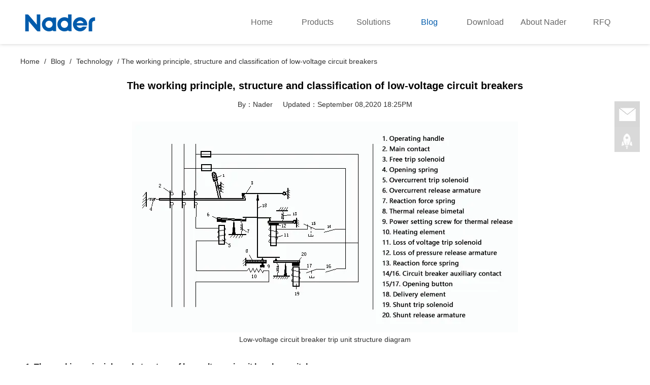

--- FILE ---
content_type: text/html
request_url: https://www.nader-circuit-breaker.com/blog-technology-the-working-principle-structure-and-classification-of-low-voltage-circuit-breakers.html
body_size: 5353
content:
<!DOCTYPE HTML>
<html lang="en">
<head>
<meta charset="utf-8">
<meta http-equiv="X-UA-Compatible" content="IE=edge">
<meta name="viewport" content="width=device-width, initial-scale=1">
<meta content="yes" name="apple-mobile-web-app-capable">
<meta content="yes" name="apple-touch-fullscreen">
<meta content="initial-scale=1.0, minimum-scale=1.0, maximum-scale=2.0, user-scalable=no, width=device-width" name="viewport" />
<title>The working principle, structure and classification of low-voltage circuit breakers | Nader Circuit Breaker</title>
<meta name="keywords" content="" />
<meta name="description" content="1, the working principle and structure of low voltage circuit breaker switches, commonly known as air, low-voltage electrical switch with a main power grid may be switched on or breaking normal load current, motor current, overload current, short-circuit current is not applied to frequent operation low-voltage distribution line as a power switch or a switch cabinet, and lines, electrical equipment and motor protection practice, when an overcurrent overload, short circuit, phase, leakage" />
<link rel="stylesheet" href="/skin/css/font-awesome.css">
<link rel="stylesheet" href="/skin/css/global.css">
<link rel="stylesheet" href="/skin/css/widget.css">
<link rel="stylesheet" href="/skin/css/variouscomponents.css">
<link rel="stylesheet" href="/skin/css/images.css">
<link rel="stylesheet" href="/skin/css/theme.css">
<link rel="stylesheet" href="/skin/css/color_0.css">
<!-- Google Tag Manager -->
<script>(function(w,d,s,l,i){w[l]=w[l]||[];w[l].push({'gtm.start':
new Date().getTime(),event:'gtm.js'});var f=d.getElementsByTagName(s)[0],
j=d.createElement(s),dl=l!='dataLayer'?'&l='+l:'';j.async=true;j.src=
'https://www.googletagmanager.com/gtm.js?id='+i+dl;f.parentNode.insertBefore(j,f);
})(window,document,'script','dataLayer','GTM-WNRDR6P');</script>
<!-- End Google Tag Manager -->
<script src="/skin/js/jquery.min.js"></script>
<!--[if !IE]><!-->
<script src="/skin/js/base.js"></script>
<!--<![endif]-->
<!--[if gte IE 9]>
<script src="/skin/js/base.js"></script>
<![endif]-->
<!--[if lt IE 9]>
      <link rel="stylesheet" href="/skin/css/font-awesome-ie7.min.css">
      <script src="/skin/js/selectivizr.js"></script>
      <script src="/skin/js/html5shiv.min.js"></script>
      <script src="/skin/js/respond.min.js"></script>
      <script src="/skin/js/modernizr.min.js"></script>
    <![endif]-->
<link href="/skin/css/lightbox.min.css" rel="stylesheet">
<script src="/skin/js/jquery.superslide.js"></script>
<script src="/skin/js/common.js"></script>
<script src="/skin/js/theme.js"></script>
<!-- feib -->
<script type="text/javascript" src="/skin/js/layer.js"></script>
<script type="text/javascript" src="/skin/js/language.js"></script>
<script type="text/javascript" src="/skin/js/ajax-url.js"></script>
<!-- plugins -->
<script type="text/javascript" src="/skin/js/jquery.formsvalidation.js"></script>
<script type="text/javascript" src="/skin/js/jquery.nodecommon.js"></script>
<script type="text/javascript" src="/skin/js/extend.js"></script>
<link rel="stylesheet" href="/skin/css/animate.min.css">
<script src="/skin/js/animate.min.js"></script>
<script type="text/javascript" src="/skin/js/components.js"></script>
<script type="text/javascript" src="/skin/js/jquery.menu_style.js"></script>
<script type="text/javascript" src="/skin/js/jquery.init.js"></script>
<script type="text/javascript">
$(function(){
    dataAnimate();
    (function($,lanno){
        if(lanno === "" || lanno === "default"){
            return '';
        }
        $(".w-languege").each(function(){
            $(this).find("a").each(function(){
                if($(this).data("lanno") === lanno){
                    $(this).addClass("cur");
                }else{
                    if($(this).hasClass("cur")){
                        $(this).removeClass("cur");
                    }
                }
            });
        });
    })(jQuery,"cn");
});
</script>
</head>
<body>
<div class="body">
<!-- Google Tag Manager (noscript) -->
<noscript><iframe src="https://www.googletagmanager.com/ns.html?id=GTM-WNRDR6P"
height="0" width="0" style="display:none;visibility:hidden"></iframe></noscript>
<!-- End Google Tag Manager (noscript) -->

<div class="topLogBox topLogBoxPc">
  <div class="topLogBox-in">
    <div class="clearfix"> </div>
  </div>
</div>
<div id="wHeaderCommonHolder" style="display:none;"></div>
<div class="w-container w-header w-header-common">
  <div class="row clearfix">
    <div class="mobile-nav-toggle"><i class="fa fa-navicon fa-2x"></i></div>
    <div class="nav_right_mask"></div>
    <div class="row_top clearfix">
      <div class="column column4">
        <div class="col-logo">
          <div class="w-logo">
            <h1 style="display:none;"><a href="https://www.nader-circuit-breaker.com" title="Nader Circuit Breaker">Nader Circuit Breaker</a></h1>
            <a  href="https://www.nader-circuit-breaker.com"  class="w-logo-img" title="Nader Circuit Breaker"> <img src="/skin/images/logo.png" alt="Nader Circuit Breaker"/> </a> </div>
        </div>
      </div>
      <div class="column column8 clearfix">
        <div class="w-nav g-active-add">
          <div class="w-nav-in">
            <ul class="nav_inner clearfix" id="g-web-ul-menu" style="display:none;">
              <li ><a href="https://www.nader-circuit-breaker.com">Home</a><i class="nav_simpline_cur"></i></li>
              <li class=''>
                <div class="li-parent-div li-parentOne-div"><a href="https://www.nader-circuit-breaker.com/products/">Products<i class="fa fa-plus"></i></a></div>
                <i class="nav_simpline_cur"></i>
                <div class="submenu">
                  <div class="back-div"><i class="fa fa-angle-left"></i><span>Back</span></div>
                  <ul>
                    
                    <li><a href="https://www.nader-circuit-breaker.com/products-acb/">ACB</a></li>
                    
                    <li><a href="https://www.nader-circuit-breaker.com/products-mccb/">MCCB</a></li>
                    
                    <li><a href="https://www.nader-circuit-breaker.com/products-ats/">ATS</a></li>
                    
                    <li><a href="https://www.nader-circuit-breaker.com/products-mcb/">MCB</a></li>
                    
                    <li><a href="https://www.nader-circuit-breaker.com/products-hmcb/">HMCB</a></li>
                    
                  </ul>
                </div>
              </li><li class=''>
                <div class="li-parent-div li-parentOne-div"><a href="https://www.nader-circuit-breaker.com/solutions/">Solutions<i class="fa fa-plus"></i></a></div>
                <i class="nav_simpline_cur"></i>
                <div class="submenu">
                  <div class="back-div"><i class="fa fa-angle-left"></i><span>Back</span></div>
                  <ul>
                    
                  </ul>
                </div>
              </li><li class='active'>
                <div class="li-parent-div li-parentOne-div"><a href="https://www.nader-circuit-breaker.com/blog/">Blog<i class="fa fa-plus"></i></a></div>
                <i class="nav_simpline_cur"></i>
                <div class="submenu">
                  <div class="back-div"><i class="fa fa-angle-left"></i><span>Back</span></div>
                  <ul>
                    
                    <li><a href="https://www.nader-circuit-breaker.com/blog-company/">Company</a></li>
                    
                    <li><a href="https://www.nader-circuit-breaker.com/blog-industry/">Industry</a></li>
                    
                    <li><a href="https://www.nader-circuit-breaker.com/faqs/">FAQs</a></li>
                    
                    <li><a href="https://www.nader-circuit-breaker.com/blog-technology/">Technology</a></li>
                    
                  </ul>
                </div>
              </li><li class=''>
                <div class="li-parent-div li-parentOne-div"><a href="https://www.nader-circuit-breaker.com/download/">Download<i class="fa fa-plus"></i></a></div>
                <i class="nav_simpline_cur"></i>
                <div class="submenu">
                  <div class="back-div"><i class="fa fa-angle-left"></i><span>Back</span></div>
                  <ul>
                    
                  </ul>
                </div>
              </li><li class=''>
                <div class="li-parent-div li-parentOne-div"><a href="https://www.nader-circuit-breaker.com/about/">About Nader<i class="fa fa-plus"></i></a></div>
                <i class="nav_simpline_cur"></i>
                <div class="submenu">
                  <div class="back-div"><i class="fa fa-angle-left"></i><span>Back</span></div>
                  <ul>
                    
                    <li><a href="https://www.nader-circuit-breaker.com/about/rd-platform/">R&D Platform</a></li>
                    
                    <li><a href="https://www.nader-circuit-breaker.com/about/quality-platform/">Quality Platform</a></li>
                    
                    <li><a href="https://www.nader-circuit-breaker.com/about/manufacturing/">Manufacturing</a></li>
                    
                  </ul>
                </div>
              </li><li class=''>
                <div class="li-parent-div li-parentOne-div"><a href="https://www.nader-circuit-breaker.com/rfq/">RFQ<i class="fa fa-plus"></i></a></div>
                <i class="nav_simpline_cur"></i>
                <div class="submenu">
                  <div class="back-div"><i class="fa fa-angle-left"></i><span>Back</span></div>
                  <ul>
                    
                  </ul>
                </div>
              </li>
              <div class="nav_moveBox"></div>
            </ul>
          </div>
        </div>
      </div>
    </div>
    <div class="col-right clearfix">
      <div class="w-nav g-active-add">
        <div class="w-nav-in">
          <ul class="nav_inner clearfix">
            <li ><a href="https://www.nader-circuit-breaker.com" title="Nader Circuit Breaker">Home</a><i class="nav_simpline_cur"></i></li>
            <li class=''>
              <div class="li-parent-div li-parentOne-div"><a href="https://www.nader-circuit-breaker.com/products/">Products
                <i class="fa fa-plus"></i> </a></div>
              <i class="nav_simpline_cur"></i>
              <div class="submenu">
                <div class="back-div"><i class="fa fa-angle-left"></i><span>Back</span></div>
                <ul>
                  
                  <li><a href="https://www.nader-circuit-breaker.com/products-acb/">ACB</a></li>
                  
                  <li><a href="https://www.nader-circuit-breaker.com/products-mccb/">MCCB</a></li>
                  
                  <li><a href="https://www.nader-circuit-breaker.com/products-ats/">ATS</a></li>
                  
                  <li><a href="https://www.nader-circuit-breaker.com/products-mcb/">MCB</a></li>
                  
                  <li><a href="https://www.nader-circuit-breaker.com/products-hmcb/">HMCB</a></li>
                  
                </ul>
              </div>
            </li><li class=''>
              <div class="li-parent-div li-parentOne-div"><a href="https://www.nader-circuit-breaker.com/solutions/">Solutions
                 </a></div>
              <i class="nav_simpline_cur"></i>
              <div class="submenu">
                <div class="back-div"><i class="fa fa-angle-left"></i><span>Back</span></div>
                <ul>
                  
                </ul>
              </div>
            </li><li class='active'>
              <div class="li-parent-div li-parentOne-div"><a href="https://www.nader-circuit-breaker.com/blog/">Blog
                <i class="fa fa-plus"></i> </a></div>
              <i class="nav_simpline_cur"></i>
              <div class="submenu">
                <div class="back-div"><i class="fa fa-angle-left"></i><span>Back</span></div>
                <ul>
                  
                  <li><a href="https://www.nader-circuit-breaker.com/blog-company/">Company</a></li>
                  
                  <li><a href="https://www.nader-circuit-breaker.com/blog-industry/">Industry</a></li>
                  
                  <li><a href="https://www.nader-circuit-breaker.com/faqs/">FAQs</a></li>
                  
                  <li><a href="https://www.nader-circuit-breaker.com/blog-technology/">Technology</a></li>
                  
                </ul>
              </div>
            </li><li class=''>
              <div class="li-parent-div li-parentOne-div"><a href="https://www.nader-circuit-breaker.com/download/">Download
                 </a></div>
              <i class="nav_simpline_cur"></i>
              <div class="submenu">
                <div class="back-div"><i class="fa fa-angle-left"></i><span>Back</span></div>
                <ul>
                  
                </ul>
              </div>
            </li><li class=''>
              <div class="li-parent-div li-parentOne-div"><a href="https://www.nader-circuit-breaker.com/about/">About Nader
                <i class="fa fa-plus"></i> </a></div>
              <i class="nav_simpline_cur"></i>
              <div class="submenu">
                <div class="back-div"><i class="fa fa-angle-left"></i><span>Back</span></div>
                <ul>
                  
                  <li><a href="https://www.nader-circuit-breaker.com/about/rd-platform/">R&D Platform</a></li>
                  
                  <li><a href="https://www.nader-circuit-breaker.com/about/quality-platform/">Quality Platform</a></li>
                  
                  <li><a href="https://www.nader-circuit-breaker.com/about/manufacturing/">Manufacturing</a></li>
                  
                </ul>
              </div>
            </li><li class=''>
              <div class="li-parent-div li-parentOne-div"><a href="https://www.nader-circuit-breaker.com/rfq/">RFQ
                 </a></div>
              <i class="nav_simpline_cur"></i>
              <div class="submenu">
                <div class="back-div"><i class="fa fa-angle-left"></i><span>Back</span></div>
                <ul>
                  
                </ul>
              </div>
            </li>
            <div class="nav_moveBox"></div>
          </ul>
        </div>
      </div>
      <div class="topLogBox topLogBoxTel">
        <div class="topLogBox-in">
          <div class="col-com"> </div>
        </div>
      </div>
    </div>
  </div>
</div>
<div class="w-container w-main">
  <div class="row">
    <div class="wrap-content-in w-system w-productcom">
      <div class="crumbs">
    		<div class="crumbs_in"><a href='https://www.nader-circuit-breaker.com/'>Home</a> / <a href='https://www.nader-circuit-breaker.com/blog/'>Blog</a> / <a href='https://www.nader-circuit-breaker.com/blog-technology/'>Technology</a> / The working principle, structure and classification of low-voltage circuit breakers</div>
	  	</div>
		<!--新闻详情-->
      <div class="w-system-in"> 
        <div class="newsDetail">
          <div class="newsDetail-in">
            <div class="newsTitle"><h1>The working principle, structure and classification of low-voltage circuit breakers</h1></div>
            <div class="newsST"> <span class="newsSec">By：Nader</span> <span class="newsTime">Updated：September 08,2020 18:25PM</span> </div>
            <div class="newsContent articleCon">
              <div class="newsContent-in"> <p style="text-align: center;">
	<img alt="Low-voltage circuit breaker trip unit structure diagram" src="/uploads/200813/1-200Q315303C03.jpg" title="Low-voltage circuit breaker trip unit structure diagram" /><br />
	Low-voltage circuit breaker trip unit structure diagram</p>
<h2>
	1. The working principle and structure of low voltage circuit breaker switches</h2>
<p>
	Commonly known as &quot;air switch&quot;, low-voltage electrical switch with a main power grid may be switched on or breaking normal load current, motor current, overload current, short-circuit current is not applied to frequent operation low-voltage distribution line as a power switch or a switch cabinet, and lines, electrical equipment and motor protection practice, when an overcurrent overload, short circuit, phase, leakage failure and the like, the protective effect.</p>
<h2>
	2. The classification of low-voltage circuit breakers</h2>
<p>
	By structure: universal frame type, plastic shell type and intelligent module type.</p>
<p>
	By use: protection of distribution lines, motors, lighting circuits, leakage protection</p>
<p>
	By series components: a single-stage, two, three, four points</p>
<p>
	By the current limiting performance: Any general flow pattern, according to the operation</p>
<p>
	By limiter points: direct handle operation, lever type, solenoid, motor mechanism may be used with or separate AC and DC.</p>
<h2>
	3. The basic structure of the low voltage circuit breaker</h2>
<p>
	Is composed of a low-voltage circuit release, contact system, the arc extinguishing device, a transmission mechanism, an operating mechanism, and other parts of the base frame and the housing.</p>
<p>
	1). A trip release element (sensing element) receiving signals for low-voltage circuit breaker. If an abnormal situation or signaled by an operator or line protection devices, will release the operation of the contacts by transmitting member cutoff circuit according to the situation Tripping signal. Low voltage circuit breaker trip unit generally overcurrent release, heat release, loss of pressure release, and other types of shunt release.</p>
<p>
	2). The contact system</p>
<p>
	3). The arc extinguishing apparatus</p>
 </div>
			  <div class="newsContent-tags">Tags: 
				
					<a href="https://www.nader-circuit-breaker.com/tags.php?/low-voltage+circuit+breakers/">low-voltage circuit breakers</a>
				
					<a href="https://www.nader-circuit-breaker.com/tags.php?/trip+units/">trip units</a>
				
					<a href="https://www.nader-circuit-breaker.com/tags.php?/electric+motors/">electric motors</a>
				
			  </div>
            </div>
            <div class="news-others">
              <div class="pre-next" >
                <div class="news-prev"> Prev：<a disabled="true" href='https://www.nader-circuit-breaker.com/blog-technology-how-to-choose-a-four-pole-circuit-breaker-in-2020.html'>How to choose a four-pole circuit breaker in 2020?</a>  </div>
                <div class="news-next"> Next：<a disabled="true" href='https://www.nader-circuit-breaker.com/blog-technology-what-is-the-function-of-the-circuit-breaker-undervoltage-release.html'>What is the function of the circuit breaker undervoltage release?</a>  </div>
              </div>
            </div>
          </div>
        </div>
      </div>
      <!--新闻详情 end--> 
	  
	  <!-- related product start-->
	  <div class="li-div" data-comunique="5a7ba62ccb2a793fafab685b511739ee">
          <div class="not-animated w-title w-title3 bg3" data-animate="fadeInUp">
            <div class="w-title-in">
              <div class="w-title-inner">
                <div class="title-h-in bgtit_body">
                  <h2 class="color_main">Related</h2></div>
              </div>
            </div>
          </div>
        </div>
<style type="text/css">
	.w-prd-list1 .w-prd-list-cell{ width:24.99%; *width:24.98%;}
</style>
<div class="w-prd-list w-prd-list1 prd_imgScaleBig">
	<div class="w-prd-list-in clearfix"> <div class="w-prd-list-cell">
			<div class="w-prd-list-cell-in">
				<div class="w-prd-con">
					<div class="w-prd-imgbox" title="The difference between 1P1P+N and 2P circuit breakers"> 
						<a href="https://www.nader-circuit-breaker.com/blog-technology-the-difference-between-1p1p-n-and-2p-circuit-breakers.html" class="img-count w-prd-img" title="The difference between 1P1P+N and 2P circuit breakers" rel="nofollow">
						  <!--<div class="aspectRatio" style="padding-bottom:100%"></div>-->
						  <div class="img-count-in"><img alt="The difference between 1P1P+N and 2P circuit breakers" src="https://www.nader-circuit-breaker.com/uploads/200819/1-200Q91A554326.jpg" /></div>
						</a> 
					</div>
					<div class="w-prd-infobox"  style="text-align:center">
							<h2 class="w-prd-name" title="The difference between 1P1P+N and 2P circuit breakers"> <a href="https://www.nader-circuit-breaker.com/blog-technology-the-difference-between-1p1p-n-and-2p-circuit-breakers.html" title="The difference between 1P1P+N and 2P circuit breakers">The difference between 1P1P+N and 2P circuit breakers</a> </h2>
					</div>
				</div>
			</div>
		</div>
<div class="w-prd-list-cell">
			<div class="w-prd-list-cell-in">
				<div class="w-prd-con">
					<div class="w-prd-imgbox" title="SF6 circuit breaker principle"> 
						<a href="https://www.nader-circuit-breaker.com/blog-technology-sf6-circuit-breaker-principle.html" class="img-count w-prd-img" title="SF6 circuit breaker principle" rel="nofollow">
						  <!--<div class="aspectRatio" style="padding-bottom:100%"></div>-->
						  <div class="img-count-in"><img alt="SF6 circuit breaker principle" src="https://www.nader-circuit-breaker.com/uploads/200811/1-200Q11A5415N.jpg" /></div>
						</a> 
					</div>
					<div class="w-prd-infobox"  style="text-align:center">
							<h2 class="w-prd-name" title="SF6 circuit breaker principle"> <a href="https://www.nader-circuit-breaker.com/blog-technology-sf6-circuit-breaker-principle.html" title="SF6 circuit breaker principle">SF6 circuit breaker principle</a> </h2>
					</div>
				</div>
			</div>
		</div>
<div class="w-prd-list-cell">
			<div class="w-prd-list-cell-in">
				<div class="w-prd-con">
					<div class="w-prd-imgbox" title="Precautions for safe operation of circuit breakers"> 
						<a href="https://www.nader-circuit-breaker.com/blog-technology-precautions-for-safe-operation-of-circuit-breakers.html" class="img-count w-prd-img" title="Precautions for safe operation of circuit breakers" rel="nofollow">
						  <!--<div class="aspectRatio" style="padding-bottom:100%"></div>-->
						  <div class="img-count-in"><img alt="Precautions for safe operation of circuit breakers" src="https://www.nader-circuit-breaker.com/uploads/200819/1-200Q9114943415.jpg" /></div>
						</a> 
					</div>
					<div class="w-prd-infobox"  style="text-align:center">
							<h2 class="w-prd-name" title="Precautions for safe operation of circuit breakers"> <a href="https://www.nader-circuit-breaker.com/blog-technology-precautions-for-safe-operation-of-circuit-breakers.html" title="Precautions for safe operation of circuit breakers">Precautions for safe operation of circuit breakers</a> </h2>
					</div>
				</div>
			</div>
		</div>
<div class="w-prd-list-cell">
			<div class="w-prd-list-cell-in">
				<div class="w-prd-con">
					<div class="w-prd-imgbox" title="Preventive test methods for high-voltage circuit breakers"> 
						<a href="https://www.nader-circuit-breaker.com/blog-technology-preventive-test-methods-for-high-voltage-circuit-breakers.html" class="img-count w-prd-img" title="Preventive test methods for high-voltage circuit breakers" rel="nofollow">
						  <!--<div class="aspectRatio" style="padding-bottom:100%"></div>-->
						  <div class="img-count-in"><img alt="Preventive test methods for high-voltage circuit breakers" src="https://www.nader-circuit-breaker.com/uploads/200826/1-200R6143S9121.jpg" /></div>
						</a> 
					</div>
					<div class="w-prd-infobox"  style="text-align:center">
							<h2 class="w-prd-name" title="Preventive test methods for high-voltage circuit breakers"> <a href="https://www.nader-circuit-breaker.com/blog-technology-preventive-test-methods-for-high-voltage-circuit-breakers.html" title="Preventive test methods for high-voltage circuit breakers">Preventive test methods for high-voltage circuit breakers</a> </h2>
					</div>
				</div>
			</div>
		</div>

	</div>
</div>
<!-- related product end--> 
	  
	  
    </div>
  </div>
</div>
<div class="w-container w-footer">
  <div class="w-footer-section pdTop-medium pdBottom-medium" >
    <div class="w-footer-in" style="max-width:;">
      <div class="foot-mask" ></div>
      <div class="w-foot-content  pdTop-default pdBottom-default" data-id="520869" data-type="31">
        <div class="li-div col-li-div" data-id="520870" data-type="1">
          <div class="col-table">
            <table class="div-table div-table-first" width="100%" cellspacing="0" data-pid="520869" cellpadding="0" border="0">
              <tbody>
                <tr> <td class="td-w" width="14.918699186991871%"><div class="div-padding">
                      <div class="li-div" data-comunique="5d637b088d21a0d319c134eeaa4a8a32">
                        <div class="tel-hidden w-text">
                          <div>Products</div>
                           <a href="https://www.nader-circuit-breaker.com/products-acb/">ACB</a><br/>
                           <a href="https://www.nader-circuit-breaker.com/products-mccb/">MCCB</a><br/>
                           <a href="https://www.nader-circuit-breaker.com/products-ats/">ATS</a><br/>
                           <a href="https://www.nader-circuit-breaker.com/products-mcb/">MCB</a><br/>
                           <a href="https://www.nader-circuit-breaker.com/products-hmcb/">HMCB</a><br/>
                           </div>
                      </div>
                    </div></td><td class="td-w" width="14.918699186991871%"><div class="div-padding">
                      <div class="li-div" data-comunique="5d637b088d21a0d319c134eeaa4a8a32">
                        <div class="tel-hidden w-text">
                          <div>Blog</div>
                           <a href="https://www.nader-circuit-breaker.com/blog-company/">Company</a><br/>
                           <a href="https://www.nader-circuit-breaker.com/blog-industry/">Industry</a><br/>
                           <a href="https://www.nader-circuit-breaker.com/faqs/">FAQs</a><br/>
                           <a href="https://www.nader-circuit-breaker.com/blog-technology/">Technology</a><br/>
                           </div>
                      </div>
                    </div></td><td class="td-w" width="14.918699186991871%"><div class="div-padding">
                      <div class="li-div" data-comunique="5d637b088d21a0d319c134eeaa4a8a32">
                        <div class="tel-hidden w-text">
                          <div>About Nader</div>
                           <a href="https://www.nader-circuit-breaker.com/about/rd-platform/">R&D Platform</a><br/>
                           <a href="https://www.nader-circuit-breaker.com/about/quality-platform/">Quality Platform</a><br/>
                           <a href="https://www.nader-circuit-breaker.com/about/manufacturing/">Manufacturing</a><br/>
                           </div>
                      </div>
                    </div></td>
                  <td class="td-w" width="36.96477130176575%"><div class="div-padding">
                      <div class="li-div" data-comunique="05ac1d45faa814083748e24e55ca014f">
                        <div class="w-text"> Address：No.2000, South ShenJiang Road, Pudong New Area<br>
                          Tel：+86-21-68586719 <br>
                          Email：<a href="javascript:void(0);" class="mailto_rfq" style="color:#fff;">rfq@nader-circuit-breaker.com</a> <br/>
<a href="https://www.facebook.com/naderelectric" title="Nader Circuit Breaker Facebook" target="_blank"><img src="/skin/images/facebook.png" title="Nader Circuit Breaker Facebook" style="display:inline-block;" width="32" height="32"/></a>  <a href="https://www.youtube.com/channel/UCC9sNIIpar3Qb6-92-tlBuw" title="Nader Circuit Breaker Youtube" target="_blank"><img src="/skin/images/youtube.png" title="Nader Circuit Breaker Youtube" style="display:inline-block;" width="32" height="32"/></a><br/>
                        </div>
                      </div>
                    </div></td>
                </tr>
              </tbody>
            </table>
          </div>
        </div>
      </div>
    </div>
  </div>
</div>
</div>

<link rel="stylesheet" type="text/css" href="/skin/css/eonline.css" />
<div id="cmsFloatPanel">
  <div class="ctrolPanel"> 
	<a class="service mailto_rfq" href="/rfq/" title="Inquiry Now"></a> 
	<a class="arrow" title="Back To Top" href="javascript:void(0);"></a> 
  </div>
</div>
<script type="text/javascript">
$(function(){
	$("#cmsFloatPanel > .ctrolPanel > a.arrow").click(function(){$("html,body").animate({scrollTop :0}, 800);return false;});
});
</script>
<script type="text/javascript" src="/skin/js/jquery.global.js"></script>
<script type="text/javascript" src="/skin/js/jquery.custom.js"></script>
<!--Start of Tawk.to Script-->
<script type="text/javascript">
var Tawk_API=Tawk_API||{}, Tawk_LoadStart=new Date();
(function(){
var s1=document.createElement("script"),s0=document.getElementsByTagName("script")[0];
s1.async=true;
s1.src='https://embed.tawk.to/61010052649e0a0a5cce48e2/1fbluigqi';
s1.charset='UTF-8';
s1.setAttribute('crossorigin','*');
s0.parentNode.insertBefore(s1,s0);
})();
  
window.dataLayer = window.dataLayer || [];
Tawk_API = Tawk_API || {};
Tawk_API.onPrechatSubmit = function(data){
    dataLayer.push({
		'event': 'tawk.to',
		'category': 'Chat',
		'action': 'PrechatSubmit',
		'label': 'email_'+data[1].answer
	});
};
Tawk_API.onOfflineSubmit = function(data){
    dataLayer.push({
		'event': 'tawk.to',
		'category': 'Chat',
		'action': 'OfflineSubmit',
		'label': 'email_'+data.email
	});
};
</script>
<!--End of Tawk.to Script-->
</body>
</html>

--- FILE ---
content_type: text/css
request_url: https://www.nader-circuit-breaker.com/skin/css/global.css
body_size: 1096
content:
* {
  box-sizing: border-box
}

html {
  font-family: Arial, Helvetica, sans-serif;
  -webkit-text-size-adjust: 100%;
  -ms-text-size-adjust: 100%
}

a,
abbr,
acronym,
address,
article,
aside,
blockquote,
body,
caption,
code,
dd,
del,
dfn,
dialog,
div,
dl,
dt,
em,
fieldset,
figure,
footer,
form,
header,
hgroup,
iframe,
legend,
li,
nav,
object,
ol,
p,
pre,
q,
section,
span,
tbody,
tfoot,
thead,
ul {
  padding: 0;
  margin: 0
}

article,
aside,
details,
figcaption,
figure,
footer,
header,
hgroup,
main,
menu,
nav,
section,
summary {
  display: block
}

audio:not([controls]) {
  height: 0
}

a {
  background-color: transparent;
  text-decoration: none
}

a:hover {
  text-decoration: underline
}

a:active,
a:hover {
  outline: 0
}

b,
strong {
  font-weight: 700
}

img {
  border: 0;
  vertical-align: middle
}

svg:not(:root) {
  overflow: hidden
}

button,
input,
optgroup,
select,
textarea {
  margin: 0;
  font: inherit;
  color: inherit
}

button {
  overflow: visible
}

button,
select {
  text-transform: none
}

button,
html input[type=button],
input[type=reset],
input[type=submit] {
  -webkit-appearance: button;
  cursor: pointer
}

button[disabled],
html input[disabled] {
  cursor: default
}

button::-moz-focus-inner,
input::-moz-focus-inner {
  padding: 0;
  border: 0
}

input {
  line-height: normal;
  outline: 0
}

input[type=checkbox],
input[type=radio] {
  -webkit-box-sizing: border-box;
  -moz-box-sizing: border-box;
  box-sizing: border-box;
  padding: 0
}

input[type=number]::-webkit-inner-spin-button,
input[type=number]::-webkit-outer-spin-button {
  height: auto
}

input[type=search] {
  -webkit-box-sizing: content-box;
  -moz-box-sizing: content-box;
  box-sizing: content-box;
  -webkit-appearance: textfield
}

input[type=search]::-webkit-search-cancel-button,
input[type=search]::-webkit-search-decoration {
  -webkit-appearance: none
}

input[type=text] {
  -webkit-appearance: none
}

textarea {
  overflow: auto;
  outline: 0;
  -webkit-appearance: none
}

table {
  border-spacing: 0;
  border-collapse: collapse
}

td,
th {
  padding: 0
}

[role=button] {
  cursor: pointer
}

.h1,
.h2,
.h3,
.h4,
.h5,
.h6,
h1,
h2,
h3,
h4,
h5,
h6 {
  line-height: 1.3
}

.h1,
.h2,
.h3,
h1,
h2,
h3 {
  margin-top: 20px;
  margin-bottom: 10px
}

.h1,
h1 {
  font-size: 20px
}

.h2,
h2 {
  font-size: 16px
}

.h3,
h3 {
  font-size: 30px
}

p {
  margin: 0 0 10px
}

.text-left {
  text-align: left
}

.text-center {
  text-align: center
}

.text-right {
  text-align: right
}

.clearfix:after {
  content: "";
  display: block;
  clear: both;
  height: 0;
  visibility: hidden
}

.clearfix {
  zoom: 1
}

.star_note {
  color: red;
  padding: 0 3px
}

::-ms-clear,
::-ms-reveal {
  display: none
}

.pagination-wrapper {
  margin: 20px 0
}

.pagination {
  height: 34px;
  text-align: center
}

.pagination li {
  display: inline-block;
  height: 32px;
  border-radius: 5px;
  margin-right: 5px;
}

.pagination li a {
  float: left;
  display: block;
  height: 32px;
  line-height: 30px;
  padding: 0 12px;
  font-size: 16px;
  border-radius: 5px;
  border: 1px solid #ddd;
  color: #555;
  text-decoration: none
}

.pagination li a:hover {
  background: #f5f5f5;
  color: #09f
}

.pagination li.thisclass {
  background: #0752bb;
  color: #fff
}

.pagination li.thisclass a,
.pagination li.thisclass a:hover {
  background: 0 0;
  border-color: #0752bb;
  color: #fff;
  cursor: default
}

.embed-container {
  position: relative;
  padding-bottom: 56.25%;
  height: 0;
  overflow: hidden;
  max-width: 100%
}

.embed-container embed,
.embed-container iframe,
.embed-container object {
  position: absolute;
  top: 0;
  left: 0;
  width: 100%;
  height: 100%
}

.detailtable {
  border-collapse: collapse;
  border: 1px solid #ddd;
  width: 90%
}

.detailtable td,
.detailtable th {
  border-collapse: collapse;
  border: 1px solid #ddd;
  padding: 6px
}

.detailtable td:first-child {
  background-color: #fafafa
}

.faq-list {
  list-style: none;
  padding: 0!important;
}

.faq-list li {
  padding: 10px 0 10px 20px;
  border-bottom: 1px solid #e6e6e6;
}

.faq-list li .question {
  font-size: 18px;
  line-height: 2;
  position: relative;
  cursor: pointer;
}

.faq-list li .answer {
  display: none;
  font-size: 14px;
  line-height: 20px;
}

.faq-list li .question:before {
  display: block;
  content: "";
  width: 15px;
  height: 15px;
  background: url("../images/arrow_r.png") no-repeat center/100%;
  position: absolute;
  left: -20px;
  top: 6px;
}

.faq-list li.unfold .question:before {
  transform: rotate(90deg);
  -moz-transform: rotate(90deg);
  -webkit-transform: rotate(90deg);
  -o-transform: rotate(90deg);
}

.faq-list li.unfold .answer {
  display: block;
  line-height: 2;
}

--- FILE ---
content_type: text/css
request_url: https://www.nader-circuit-breaker.com/skin/css/widget.css
body_size: 5798
content:
body,
html {
  min-width: auto;
  height: 100%
}

body {
  line-height: 1.5;
  font-family: open sans, sans-serif, Arial, microsoft yahei, Helvetica;
  color: #2f2f2f;
  background: #fff
}

.body {
  font-size: 12px;
  overflow: hidden
}

.newsContent ol,
.newsContent ul,
.product-descons ol,
.product-descons ul,
.w-text ol,
.w-text ul {
  padding-left: 2em
}

.col-table {
  margin: 0 -15px
}

.div-table {
  table-layout: fixed
}

.newsContent img,
.product-descons img,
.w-text img {
  max-width: 100%
}

input[type=number] {
  appearance: textfield;
  -moz-appearance: textfield;
  -webkit-appearance: textfield
}

input::-webkit-inner-spin-button {
  -webkit-appearance: none
}

input::-webkit-outer-spin-button {
  -webkit-appearance: none
}

.font26 {
  font-size: 26px
}

.w-section .row {
  position: relative;
  margin: 0 auto
}

.w-section .row .row-mask {
  position: absolute;
  left: 0;
  right: 0;
  top: 0;
  bottom: 0;
  z-index: 3
}

.w-section .row .wrap-content-in {
  position: relative;
  z-index: 3
}

@keyframes blinkCur {
  50% {
    animation-timing-function: ease-out;
    border: 3px solid #fb6704;
    box-shadow: 0 0 20px rgba(251, 220, 4, .5)
  }

  100% {
    animation-timing-function: ease-out;
    border: 3px solid transparent;
    box-shadow: none
  }
}

.mobile-nav-toggle,
.nav_right_mask,
.topTel {
  display: none
}

.w-admin-header,
.w-header {
  position: relative;
  z-index: 100
}

.w-logo-img {
  font-size: 0
}

.w-logo-img img {
  max-height: 150px;
  max-width: 100%
}

.w-logo a,
.w-logo h1 {
  text-decoration: none !important
}

.w-logo a {
  display: block
}

.w-logo h1 {
  font-weight: 400;
  margin: 0
}

.w-nav ul {
  display: inline-block;
  list-style: none;
  padding-left: 0
}

.w-nav .g-prev-next-ul {
  padding-left: 0 !important;
  padding-right: 0 !important
}

.w-nav .nav_inner>li {
  font-size: 14px
}

.w-nav .nav_inner>li>.li-parent-div>a,
.w-nav .nav_inner>li>a {
  white-space: nowrap
}

.w-nav li {
  float: left;
  position: relative
}

.w-nav li a {
  display: inline-block;
  padding: 5px 15px;
  line-height: 19px;
  text-align: center
}

.w-nav .li-parent-div {
  position: relative;
  cursor: pointer
}

.w-nav .li-parent-div .fa {
  position: absolute;
  right: 3px;
  top: 50%;
  margin-top: -.5em
}

.w-nav .submenu {
  position: absolute;
  z-index: 1;
  display: none;
  font-size: 12px;
  box-shadow: 0 0 2px rgba(0, 0, 0, .1);
  -moz-box-shadow: 0 0 2px rgba(0, 0, 0, .1);
  -webkit-box-shadow: 0 0 2px rgba(0, 0, 0, .1)
}

.w-nav .submenu ul {
  display: block
}

.w-nav .submenu li {
  width: 150px;
  float: none
}

.w-nav .submenu li .submenu {
  left: 150px;
  top: 0
}

.w-nav .submenu li a {
  display: block;
  padding: 8px 20px 8px 10px
}

.nav_moveBox,
.nav_simpline_cur {
  display: none
}

.mobile-nav-toggle {
  position: absolute;
  top: .42rem;
  left: .35rem;
  z-index: 3;
  cursor: pointer
}

.mobile-nav-toggle .fa {
  font-size: .75rem
}

.back-div {
  display: none
}

.w-shopCart .num {
  padding: 0 3px;
  color: #fff;
  background: red;
  font-size: 90%;
  display: inline-block;
  margin-top: -15px;
  margin-left: -5px;
  border-radius: 30px;
  -moz-border-radius: 30px;
  -webkit-border-radius: 30px;
  vertical-align: middle;
  line-height: 1.8
}

.w-custom {
  position: relative;
  z-index: 9;
  padding-top: 10px;
  padding-bottom: 10px
}

.w-custom .w-text {
  line-height: 1.5
}

.bannerBox {
  position: relative;
  z-index: 3
}

.banner {
  height: 0;
  overflow: hidden;
  text-align: center;
  position: relative
}

.banner a {
  display: block
}

.banner img {
  max-width: 100%
}

.wrap-content-in {
  padding: 20px 0
}

.w-system {
  padding: 20px 0
}

.div-table .td-w {
  vertical-align: top
}

.div-table .td-w .div-padding {
  padding: 0 15px
}

.div-table .div-table .td-w .div-padding {
  padding: 0 10px
}

.pdTop-default {
  padding-top: 0 !important
}

.pdTop-small {
  padding-top: 10px !important
}

.pdTop-medium {
  padding-top: 20px !important
}

.pdTop-big {
  padding-top: 30px !important
}

.pdBottom-default {
  padding-bottom: 0 !important
}

.pdBottom-medium {
  padding-bottom: 20px !important
}

.pdBottom-big {
  padding-bottom: 30px !important
}

.pdBottom-large {
  padding-bottom: 40px !important
}

.title-h-in {
  min-height: 25px
}

.w-text {
  min-height: 25px;
  line-height: 2
}

.w-text ul,
.w-text ul li {
  list-style: disc inside
}

.w-simImg .img {
  font-size: 0
}

.w-simImg img {
  max-width: 100%;
  box-sizing: border-box;
  -moz-box-sizing: border-box;
  -webkit-box-sizing: border-box
}

.w-simImg a {
  display: block;
  text-decoration: none
}

.w-simImg .w-img-caption {
  padding-top: 5px
}

.multi-imgs li,
.multi-imgs ul {
  list-style: none;
  margin: 0;
  padding: 0
}

.multi-imgs ul {
  overflow: hidden
}

.multi-imgs li {
  float: left;
  text-align: center
}

.btn-default-w {
  border: none;
  display: inline-block;
  padding: 12px;
  cursor: pointer;
  line-height: 1.2;
  font-size: 100%;
  text-decoration: none
}

.btn-black-w:focus,
.btn-black-w:hover,
.btn-default-w:focus,
.btn-default-w:hover,
.btn-global-w:focus,
.btn-global-w:hover {
  color: #fff;
  text-decoration: none
}

.search-w {
  display: inline-block
}

.custom-text {
  white-space: nowrap
}

.w-form label {
  display: block;
  margin-bottom: .1rem
}

.w-form-section {
  margin-bottom: 1em;
  position: relative
}

.w-text-form,
.w-textarea-form {
  border: 1px solid #dadada;
  padding: 8px 10px;
  width: 100%;
  box-sizing: border-box;
  -moz-box-sizing: border-box;
  -webkit-box-sizing: border-box;
  color: #666
}

.w-textarea-form {
  height: 8em
}

.w-form-submit .w-buttom .btn-default-w {
  padding: 8px 25px;
  line-height: 1.5;
  min-width: 10em;
  text-align: center;
  font-size: 105%
}

.w-option {
  position: relative;
  overflow: hidden;
  cursor: pointer;
  vertical-align: middle
}

.w-option label::after {
  opacity: 0
}

.w-option span {
  margin-left: 20px;
  line-height: 2
}

.w-select-box {
  height: 36px;
  border: 1px solid #dadada;
  border-radius: 1px;
  -moz-border-radius: 1px;
  -webkit-border-radius: 1px;
  margin-bottom: 15px
}

.w-select-dl {
  position: relative;
  width: 100%
}

.w-select-dl .w-select-dt {
  cursor: pointer;
  height: 36px;
  line-height: 36px;
  overflow: hidden;
  position: relative
}

.w-select-dl .w-select-dt .selected {
  padding-left: 15px;
  padding-right: 40px
}

.w-select-dl .w-select-dt .select-icon {
  width: 39px;
  height: 36px;
  line-height: 36px;
  position: absolute;
  top: 0;
  right: 0;
  border-left: 1px solid #dadada;
  background: url(../images/icon-select.png) no-repeat
}

.w-select-dl .w-select-dt .select-down {
  background-position: 0 -37px
}

.w-select-option {
  position: absolute;
  left: -1px;
  right: -1px;
  top: 34px;
  border: 1px solid #dadada;
  background: #fff;
  z-index: 9999;
  max-height: 130px;
  overflow: auto;
  white-space: nowrap;
  display: none
}

.w-select-option div {
  cursor: pointer;
  padding: 5px 15px;
  border-bottom: 1px solid #dadada
}

.w-select-option div:hover {
  background: #fafafa
}

.slide-page {
  text-align: center
}

.w-slide-content {
  width: 100%;
  position: relative;
  height: 100%
}

.slide-item-div-inner {
  position: absolute
}

.w-slide-page-num .slide-page {
  overflow: hidden
}

.w-slide-page-num .w-page-bottom .slide-page {
  white-space: nowrap
}

.w-slide-page-num .slide-page a {
  padding: 0 5px;
  min-width: 25px;
  height: 25px;
  line-height: 25px;
  background: #525f63;
  color: #fff;
  margin: 5px;
  display: inline-block;
  text-align: center;
  text-decoration: none
}

.w-slide-page-num .slide-page a.active {
  background: #31393b
}

.w-slide-page-num .w-page-top {
  position: relative;
  margin-top: 35px
}

.w-slide-page-num .w-page-top .slide-page {
  position: absolute;
  left: 0;
  right: 0;
  top: -35px;
  white-space: nowrap
}

.w-slide-page-num .w-page-left {
  position: relative;
  margin-left: 35px
}

.w-slide-page-num .w-page-left .slide-page {
  position: absolute;
  left: -35px;
  top: 0;
  width: 35px
}

.w-slide-page-num .w-page-right {
  position: relative;
  margin-right: 35px
}

.w-slide-page-num .w-page-right .slide-page {
  position: absolute;
  right: -35px;
  top: 0;
  width: 35px
}

.w-slide-page-img .slide-page {
  overflow: hidden;
  z-index: 9
}

.w-slide-page-img .slide-page a {
  padding: 5px;
  display: inline-block;
  opacity: .6
}

.w-slide-page-img .w-page-left .slide-page a,
.w-slide-page-img .w-page-left .slide-page a img,
.w-slide-page-img .w-page-right .slide-page a,
.w-slide-page-img .w-page-right .slide-page a img {
  display: block
}

.w-slide-page-img .slide-page a.active {
  opacity: 1
}

.w-slide-page-img .slide-page img {
  width: 70px;
  height: 70px
}

.w-slide-page-img .w-page-bottom .slide-page {
  white-space: nowrap
}

.w-slide-page-img .w-page-top {
  position: relative;
  margin-top: 80px
}

.w-slide-page-img .w-page-top .slide-page {
  position: absolute;
  left: 0;
  right: 0;
  top: -80px;
  white-space: nowrap
}

.w-slide-page-img .w-page-left {
  position: relative;
  margin-left: 75px
}

.w-slide-page-img .w-page-left .slide-page {
  position: absolute;
  left: -75px;
  top: 0;
  width: 75px;
  margin-top: 0
}

.w-slide-page-img .w-page-left .slide-page a {
  padding-left: 0
}

.w-slide-page-img .w-page-right {
  position: relative;
  margin-right: 75px
}

.w-slide-page-img .w-page-right .slide-page {
  position: absolute;
  right: -75px;
  top: 0;
  width: 75px;
  margin-top: 0
}

.w-slide-page-img .w-page-right .slide-page a {
  padding-right: 0
}

.w-slide-page-img .w-page-left .slide-page,
.w-slide-page-img .w-page-right .slide-page,
.w-slide-page-num .w-page-left .slide-page,
.w-slide-page-num .w-page-right .slide-page {
  max-height: 100%;
  overflow-y: hidden
}

.w-lantern {
  position: relative;
  text-align: center
}

.w-lantern li,
.w-lantern ul {
  list-style: none
}

.w-lantern li .lantern-item-in {
  position: relative;
  overflow: hidden
}

.w-lantern-text-mask li .textbox {
  position: absolute;
  height: 100%;
  right: 0;
  bottom: -100%;
  left: 0
}

.w-lantern-text-mask li:hover .textbox {
  bottom: 0;
  transition: .2s;
  -moz-transition: .2s;
  -webkit-transition: .2s;
  -o-transition: .2s
}

.w-lantern-text-mask li .textbox .textbox_mask {
  position: absolute;
  top: 0;
  right: 0;
  bottom: 0;
  left: 0;
  background: #000;
  opacity: .5
}

.w-lantern-text-mask li .textbox .text {
  display: table;
  width: 100%;
  height: 100%;
  position: relative;
  z-index: 1
}

.w-lantern-text-mask li .textbox .text .text_in {
  display: table-cell;
  vertical-align: middle;
  color: #fff;
  padding: 1em
}

.w-lantern-h .w-lantern-in {
  padding: 0 15px
}

.w-lantern-h li {
  width: 25%;
  float: left
}

.w-lantern-h li img {
  max-width: 100%
}

.w-lantern-h li .lantern-item {
  padding: 0 4px
}

.w-lantern-h .lantern_next,
.w-lantern-h .lantern_pre {
  position: absolute;
  top: 50%;
  margin-top: -32px;
  width: 14px;
  height: 65px;
  background-color: #c5c5c5;
  background-repeat: no-repeat;
  background-position: center;
  cursor: pointer
}

.w-lantern-h .lantern_pre {
  left: 0;
}

.w-lantern-h .lantern_next {
  right: 0;
}

.w-lantern-v .w-lantern-in {
  padding: 15px 0
}

.w-lantern-v li img {
  max-height: 100%;
  max-width: 100%
}

.w-lantern-v li .lantern-item {
  padding: 4px 0;
  height: 100%
}

.w-lantern-v li .lantern-item .lantern-item-in {
  height: 100%
}

.w-lantern-v .lantern_next,
.w-lantern-v .lantern_pre {
  position: absolute;
  left: 50%;
  margin-left: -32px;
  height: 14px;
  width: 65px;
  background-color: #c5c5c5;
  background-repeat: no-repeat;
  background-position: center;
  cursor: pointer
}

.w-lantern-v .lantern_pre {
  top: 0;
  background-image: url(../images/lantern_pre_v.png)
}

.w-lantern-v .lantern_next {
  bottom: 0;
  background-image: url(../images/lantern_next_v.png)
}

.pageState span {
  background: #ddd;
  width: 6px;
  height: 6px;
  display: inline-block
}

.pageState span.active {
  background: red
}

.w-pages {
  margin: 1em;
  text-align: right;
  line-height: 1.5
}

.w-pages a {
  padding: .2em .5em;
  background: 0 0;
  color: #666;
  border: 1px solid #bbb;
  margin: 0 .3em .5em;
  text-decoration: none;
  display: inline-block
}

.w-pages a.cur {
  border: 0;
  color: #d00
}

.w-pages a.disabled,
.w-pages a.disabled:hover {
  cursor: default;
  opacity: .5;
  color: #666
}

.menu_simpline_cur {
  display: none
}

.w-com-menu li,
.w-com-menu ul {
  margin: 0;
  padding: 0;
  line-height: 1;
  list-style: none
}

.w-com-menu a {
  text-decoration: none;
  font-size: 110%
}

.w-com-menu .div-parent {
  position: relative
}

.w-com-menu .fa {
  display: none;
  position: absolute;
  top: 0;
  bottom: 0;
  right: .5em;
  width: 2em;
  line-height: 2em;
  text-align: center;
  font-size: 150%;
  color: #fff;
  z-index: 1;
  cursor: pointer
}

.w-com-menu li.open>.div-parent>.fa-plus:before {
  content: "\f068"
}

.w-com-menu .ul-submenu {
  display: none
}

.w-com-menu-H {
  width: 100%;
  text-align: center;
  padding: 20px 0;
  margin-bottom: 30px;
  background: #EBF0F5;
}

.w-com-menu-H .systitle {
  display: none
}

.w-com-menu-H li {
  display: inline-block;
  margin: 0 10px;
  border-radius: 3px;
  background: #ffffff;
  position: relative;
  overflow: hidden;
}

.w-com-menu-H li a {
  color: #898989;
  line-height: 26px
}

.w-com-menu-H .ul-submenu {
  position: absolute;
  z-index: 2;
  top: 26px;
  padding-top: 7px
}

.w-com-menu-H li:hover>.ul-submenu {
  display: block
}

.w-com-menu-H .ul-submenu li {
  margin: 0;
  display: block;
  float: left
}

.w-com-menu-H .ul-submenu li a {
  padding: 0 20px;
  color: #898989;
  display: block;
  white-space: nowrap
}

.w-com-menu-H .ul-submenu .ul-submenu {
  background: #fff
}

.w-com-menu-V {
  padding-top: 0
}

.w-com-menu-V li a {
  display: block;
  padding: 8px 30px 8px 8px
}

.w-com-menu-V .fa {
  display: block;
  right: 0
}

.w-com-menu-V a {
  color: #fff
}

.w-com-menu-V>.w-com-menu-in>.ul-parent>li:hover>.ul-submenu {
  display: block
}

.side_left {
  margin-left: 270px
}

.side_bar {
  width: 250px;
  float: left
}

.systitle {
  padding: 10px;
  text-align: center;
  font-size: 20px
}

.crumbs {
  padding-bottom: 16px;
  background: url(../images/crumbbg.png) bottom repeat-x;
  margin-bottom: 20px;
  line-height: 2.5
}

.w-prd-list-cell a {
  text-decoration: none
}

.w-prd-list-cell a:hover {
  text-decoration: underline
}

.w-prd-list-cell {
  float: left;
  margin-bottom: 1em
}

.w-prd-list-cell .w-prd-con:after {
  content: "";
  display: block;
  clear: both;
  height: 0;
  visibility: hidden
}

.w-prd-list-cell .w-prd-con {
  zoom: 1
}

.w-prd-list-cell .w-prd-imgbox {
  text-align: center;
}

.w-productList1 .w-prd-list-cell .w-prd-imgbox{
	padding: 0 6%;
}

.w-prd-list-cell .w-prd-imgbox a {
  display: block
}

.w-prd-list-cell .w-prd-infobox h2 {
  font-size: 110%;
  margin-top: 0;
  margin-bottom: .5em;
  font-weight: 400;
  text-overflow: ellipsis;
  white-space: nowrap;
  word-break: keep-all;
  overflow: hidden
}

.w-prd-list-cell .w-prd-sum {
  margin-bottom: .5em
}

.w-prd-list1 {
  margin-left: -.8%;
  margin-right: -.8%
}

.w-prd-list1 .w-prd-list-cell-in {
  padding: 0 4%
}

.w-prd-list1 .w-prd-list-cell .w-prd-infobox {
  padding: .7em 0
}

.product-detail-info .product-short-sum {
  padding-bottom: 1.5em;
  opacity: .8
}

.prddetail_foot_fixed {
  position: fixed;
  left: 0;
  right: 0;
  bottom: 0;
  z-index: 9;
  display: none
}

.fileDownload {
  margin-top: 10px
}

.info_tab ul,
.info_tab ul li {
  list-style: none
}

.info_tab ul {
  padding: 0 10px
}

.info_tab li {
  float: left;
  margin-right: 5px;
  border: 1px solid #959595;
  border-bottom: 0;
  background: #959595;
  margin-bottom: -1px;
  color: #fff
}

.info_tab li.cur_tab {
  background: #fff
}

.info_tab li a {
  line-height: 2;
  padding: 0 20px;
  text-decoration: none;
  font-size: 110%;
  color: #fff
}

.info_tab li.cur_tab a {
  color: #4c4c4c
}

.prd_imgScaleBig .img-count-in {
  overflow: hidden
}

.prd_imgScaleBig .w-prd-imgbox:hover img {
  transform: scale(1.12);
  -ms-transform: scale(1.12);
  -moz-transform: scale(1.12);
  -webkit-transform: scale(1.12);
  -o-transform: scale(1.12);
  transition: .5s;
  -moz-transition: .5s;
  -webkit-transition: .5s;
  -o-transition: .5s
}

.img-count {
  display: block
}

.img-count,
.img-count img {
  position: relative;
  width: 100%
}

.img-count-in {
  /*position: absolute;
  top: 0;
  left: 0;
  right: 0;
  bottom: 0;*/
  overflow: hidden
}

.w-prd-list .img-count-in {
  height: 100%
}

.w-News-list {
  line-height: 2;
  margin-bottom: 2em
}

.w-News-list a {
  text-decoration: none
}

.w-News-list .news-kind {
  display: none
}

.w-News-list a:hover {
  text-decoration: underline
}

.w-News-list li,
.w-News-list ul {
  list-style: none
}

.w-News-list li.li-right {
  margin-right: 0 !important
}

.w-News-list .news-com .news-h {
  font-size: 115%;
  font-weight: 700;
  text-overflow: ellipsis;
  white-space: nowrap;
  word-break: keep-all;
  overflow: hidden
}

.w-News-list .news-com .date {
  font-size: 105%;
  color: #b3b3b3
}

.w-News-list3 li {
  padding: 25px 0;
  border-bottom: 1px solid #f0f0f0
}

.w-News-list3 li:first-child {
  padding-top: 0
}

.newsDetail {
  line-height: 2
}

.newsDetail .newsTitle {
  font-size: 140%;
  text-align: center;
  line-height: 1.7
}

.newsDetail .newsST {
  text-align: center
}

.newsDetail .newsST>span {
  margin: 0 .6em;
  white-space: nowrap
}

.newsDetail .newsContent {
  margin: 20px 0;
  padding: 0 10px
}

.newsDetail .newsContent p {
	margin: 0;
}

.newsDetail .newsContent h2 {
	margin: 2px 0 10px;
}

.newsDetail .newsContent h3 {
	font-size: 14px;
}
.newsDetail .newsContent a{
	color:#0000EE;
	text-decoration:underline;
}
.newsDetail .newsContent blockquote{
	background-color:#eee;
	margin-bottom: 15px;
	padding: 10px 20px;
}
.articleCon>.newsContent-in>p{
	margin-bottom: 15px;
}

.articleCon>.newsContent-in>h2{
	margin-top: 30px;
}

.articleCon> .newsContent-in li{
	margin-bottom: 15px;
}

.newsContent-tags a{
	display:inline-block;
	margin-left:10px;
}

.news-others {
  margin-top: 60px;
  padding-right: 11em;
  position: relative
}

.pre-next .news-next,
.pre-next .news-prev {
  text-overflow: ellipsis;
  white-space: nowrap;
  word-break: keep-all;
  overflow: hidden
}

.news-others a {
  text-decoration: none
}

.news-others a:hover {
  text-decoration: underline
}

.w-footer a {
  text-decoration: none
}

.w-footer a:hover {
  text-decoration: underline
}

.w-footer-section .w-footer-in {
  position: relative;
  z-index: 4;
  margin: 0 auto
}

.w-footer-section .foot-mask {
  position: absolute;
  left: 0;
  right: 0;
  top: 0;
  bottom: 0
}

.w-foot-content {
  padding: 10px 0;
  position: relative;
  z-index: 2
}

.crumb_n .key_word,
.search_list .key_word,
.w-News-list .key_word,
.w-faq-list .key_word,
.w-prd-list .key_word,
.w-upload-list .key_word {
  color: red
}

@-webkit-keyframes yaohuang {

  0%,
  100% {
    -webkit-transform: rotate(0);
    transform: rotate(0)
  }

  25% {
    -webkit-transform: rotate(30deg);
    transform: rotate(30deg)
  }

  50% {
    -webkit-transform: rotate(10deg);
    transform: rotate(10deg)
  }

  75% {
    -webkit-transform: rotate(-10deg);
    transform: rotate(-10deg)
  }
}

@keyframes yaohuang {

  0%,
  100% {
    -webkit-transform: rotate(0);
    transform: rotate(0)
  }

  25% {
    -webkit-transform: rotate(30deg);
    transform: rotate(30deg)
  }

  50% {
    -webkit-transform: rotate(10deg);
    transform: rotate(10deg)
  }

  75% {
    -webkit-transform: rotate(-10deg);
    transform: rotate(-10deg)
  }
}

.w-faq-list3 li {
  margin-bottom: 1em
}

.w-faq-list3 li .faq_tit {
  font-size: 115%;
  padding-right: 2em;
  position: relative;
  cursor: pointer
}

.faq_tit3bg {
  background: #ededed
}

.w-faq-list3 .bg_main {
  color: #fff
}

.w-faq-list3 li .faq_det {
  padding: .5em .9em;
  display: none
}

/* productList */
.w-productList {
  margin-left: -12px;
  margin-right: -12px
}

.w-productList .w-prd-list-cell {
  margin-bottom: 10px
}

.w-productList .w-prd-list-cell .w-prd-list-cell-in {
  margin: 0 12px
}

.w-productList .w-prd-infobox h2 {
  font-size: 120%;
  line-height: 1.5;
  margin: 0;
  text-overflow: ellipsis;
  white-space: nowrap;
  word-break: keep-all;
  overflow: hidden;
}

.w-productList .w-prd-list-cell .w-prd-sum {
  line-height: 1.3;
  font-size: 95%;
  overflow: hidden
}

.w-productList1 .w-prd-list-cell .w-prd-infobox {
  display: block;
  height: 120px;
  text-align: left;
  padding: 10px 20px;
  background: #EBF0F5;
  position: relative;
  overflow: hidden;
}

.w-productList1 .w-prd-list-cell .w-prd-infobox .w-prd-arrow {
  width: 24px;
  height: 24px;
  background: url('../images/arrow_r.png') no-repeat center/cover;
  position: absolute;
  right: 5px;
  bottom: 19px;
}

.w-productList1 .w-prd-list-cell .w-prd-sum {
  height: 3.9em
}

.w-productList .imgScaleBig .img-count-in {
  overflow: hidden
}

.w-productList .imgScaleBig:hover img {
  transform: scale(1.12);
  -ms-transform: scale(1.12);
  -moz-transform: scale(1.12);
  -webkit-transform: scale(1.12);
  -o-transform: scale(1.12);
  transition: .5s;
  -moz-transition: .5s;
  -webkit-transition: .5s;
  -o-transition: .5s
}

.w-productList1 .w-prd-list-cell {
  float: left;
  width: 33.33%;
  *width: 33.33%;
}

.w-productList.w-productList1 .w-prd-list-cell .w-prd-infobox {
  display: block;
  height: 120px;
  text-align: left;
  padding: 10px 20px;
  background: #EBF0F5;
  position: relative;
  overflow: hidden;
}

/* detail-intro */
.w-detail-intro {
  width: 100%;
  padding: 0 10px;
  margin: 20px 0 40px;;
}

.w-detail-intro-left, .w-detail-intro-right {
  display: inline-block;
  width: 49%;
  vertical-align: middle;
}

.w-detail-intro-right .swiper-container {
  width: 80%;
  text-align: center;
  margin: 0 auto;
}

.w-detail-intro-right .swiper-container img {
  width: 80%;
  height: auto;
}

.swiper-container .swiper-button-next, .swiper-container .swiper-button-prev {
  background-size: 20px 32px;
}

@media(max-width:960px) {
  .w-productList {
    margin-left: -8px;
    margin-right: -8px
  }

  .w-productList .w-prd-list-cell .w-prd-list-cell-in {
    margin: 0 8px
  }
  
  .newsDetail .newContent-article-image.newsContent table {
	  width: 100%;
  }
}

@media(min-width:768px) {
  .w-com-menu-V>.w-com-menu-in>.ul-parent>.li-parent>.div-parent {
    background: #eaeaea;
    border-bottom: 1px solid #fafafa
  }

  .w-com-menu-V>.w-com-menu-in>.ul-parent>.li-parent>.div-parent .fa-plus {
    display: none
  }

  .w-com-menu-V .ul-submenu {
    background: #f5f5f5
  }

  .w-com-menu-V .ul-submenu .ul-submenu {
    background: #fbfbfb
  }

  .w-com-menu-V .ul-submenu .li-parent .div-parent {
    border-bottom: 1px solid #fff
  }

  .w-com-menu .ul-submenu .fa,
  .w-com-menu-V .ul-submenu a {
    color: #898989
  }

  .w-com-menu-H .ul-parent>li>.ul-submenu>ul {
    background: #fff
  }
}

@media only screen and (min-width:768px) and (max-width:960px) {

  .multi-imgs li,
  .w-prd-list .w-prd-list-cell,
  .w-prd-packages-classify .w-prd-package-cell {
    min-width: 33.33%
  }
}

@media(min-width:768px) and (max-width:1200px) {

  .w-foot-content,
  .wrap-content-in {
    padding-left: 10px;
    padding-right: 10px
  }

  .w-News-list3 li,
  .w-News-list4 li,
  .w-News-list5,
  .w-News-list7 li {
    padding-left: 1em;
    padding-right: 1em
  }
}

@media(min-width:960px) {
  .w-nav .li-parent-div .fa-plus:before {
    content: "\f105"
  }
  .newsDetail .newContent-article-image.newsContent table {
	  width: 70%;
  }
  .newsDetail .newContent-article-image.newsContent p,.newsDetail .newContent-article-image.newsContent li {
	 width: 75%;
  }
}

@media only screen and (min-width:960px) and (max-width:1200px) {
  .w-logo .w-logo-img {
    padding-left: 10px !important
  }
}

@media(max-width:1366px) {
  .font26 {
    font-size: 22px
  }
}

@media(max-width:960px) {

  body,
  html {
    margin: 0
  }

  body {
    -webkit-tap-highlight-color: transparent;
    -webkit-overflow-scrolling: touch;
    overflow-scrolling: touch
  }

  .w-custom {
    display: none
  }

  .w-footer-section .w-footer-in,
  .w-section .row {
    max-width: 100% !important
  }

  .col-table {
    margin: 0
  }

  .div-table .div-table .td-w .div-padding,
  .div-table .td-w .div-padding {
    padding: 0 5px
  }

  .w-section {
    background-attachment: scroll !important
  }

  .w-nav ul {
    display: block
  }

  .w-nav li {
    float: none;
    border-bottom: 1px solid #2a2a2a;
    border-top: 1px solid #484848
  }

  .w-nav li:first-child {
    border-top: none
  }

  .w-nav .li-parent-div .fa {
    position: absolute;
    top: 50%;
    margin-top: -1em;
    right: 0;
    width: 2em;
    height: 2em;
    line-height: 2em;
    text-align: center;
    font-size: 150%
  }

  .w-nav .li-parent-div.open .fa-plus:before {
    content: "\f068"
  }

  .w-nav .submenu {
    position: relative;
    font-size: 14px;
    box-shadow: none;
    -moz-box-shadow: none;
    -webkit-box-shadow: none
  }

  .w-nav .submenu li {
    width: auto
  }

  .w-nav .submenu li .submenu {
    left: 0;
    top: 0
  }

  .w-nav .submenu ul {
    background: #4a4a4a
  }

  .w-nav .submenu .submenu ul {
    background: #565656
  }

  .w-nav .submenu li a,
  .w-nav li a {
    display: block;
    padding: 1em 5px;
    text-align: center;
    color: #999
  }

  .w-nav .submenu li:hover>.submenu,
  .w-nav>.w-nav-in>.nav_inner>li:hover>.submenu {
    display: none
  }

  .mobile-nav-toggle {
    display: block
  }

  .topTel {
    font-size: 14px;
    cursor: pointer;
    position: fixed;
    z-index: 98;
    bottom: 6em;
    right: 1em;
    width: 4em;
    height: 4em;
    line-height: 4em;
    border-radius: 50%;
    -webkit-border-radius: 50%;
    background: rgba(0, 0, 0, .3);
    color: #fff;
    text-align: center
  }

  .topTel i {
    font-size: 200%;
    line-height: 2
  }
}

@media(max-width:767px) {

  .font24,
  .font26 {
    font-size: 125%
  }

  .tel-hidden {
    display: none
  }

  .div-table-first>tbody>tr>.td-w {
    max-width: 100% !important;
    width: auto !important;
    display: block;
    margin: 0 auto .5em !important
  }

  .div-table-first>tbody>tr>.td-w>.div-padding {
    padding: 0
  }

  .w-logo h1 {
    text-overflow: ellipsis;
    white-space: nowrap;
    word-break: keep-all;
    overflow: hidden
  }

  .wrap-content-in {
    padding: 1em 1em 2em
  }

  .w-system {
    padding: 1em 0 2em
  }

  .w-space {
    height: .5em !important
  }

  .w-foot-content {
    padding: .5em 1em
  }

  .w-prd-list-cell {
    margin-bottom: .5em
  }

  .w-prd-list1 {
    margin-left: 0;
    margin-right: 0
  }

  .w-prd-list1 .w-prd-list-cell,
  .w-prd-packages-classify .w-prd-package-cell {
    min-width: 49.9%
  }

  .w-prd-list1 .w-prd-list-cell:nth-child(2n+1),
  .w-prd-packages-classify .w-prd-package-cell:nth-child(2n+1) {
    clear: both
  }

  .product-detail-info {
    margin-left: 0
  }

  .prddetail_foot_fixed {
    display: block
  }

  .prd_detInfo_con {
    border-top: 1px solid #ededed;
    border-bottom: 1px solid #ededed;
    margin-bottom: 1em;
    padding: 1em .5em
  }

  .info_tab {
    overflow-x: auto
  }

  .info_tab ul {
    white-space: nowrap
  }

  .info_tab li {
    display: inline-block;
    white-space: nowrap;
    float: none
  }

  .w-News-list {
    padding: 0 .8em
  }

  .w-News-list .news-com .news-h {
    font-size: 110%
  }

  .w-News-list .news-sum {
    font-size: 95%
  }

  .w-News-list3 li {
    padding: 1em 0;
  }

  .newsDetail .newsContent {
    padding: 0 1em;
  }
  .newsContent table{
	  border-collapse: collapse;
	  border:solid 1px #000;
  }
  
  .newsContent table th,.newsContent table td{
		  border:solid 1px #000;
		  padding: 10px;
  }
  
  .newsDetail .newsTitle, .newsDetail .newsST.product-subtitle {
	padding: 0 10px;
  }
  
  .news-others {
    margin-top: 3em;
    padding: 0 1em;
  }

  .systitle {
    padding: .5em 3em .5em .5em !important;
    text-align: left !important;
    cursor: pointer;
    font-size: 125%;
    position: relative;
    line-height: 1.5
  }

  .w-com-menu-H .systitle {
    display: block
  }

  .w-com-menu .systitle .icon_menuControl {
    position: absolute;
    z-index: 1;
    right: .4em;
    top: .5em;
    display: inline-block;
    font-size: 125%;
    line-height: 1.2;
    width: 1.2em;
    color: #fff
  }

  .w-com-menu .systitle .icon_menuControl:before {
    content: "\f13a"
  }

  .w-com-menu .systitle.open .icon_menuControl:before {
    content: "\f139"
  }

  .w-com-menu .ul-parent {
    display: none
  }

  .w-com-menu {
    background: #EBF0F5;
    margin-bottom: 1em
  }

  .w-com-menu .systitle {
    color: #333333;
  }

  .w-com-menu .systitle .icon_menuControl {
    color: #333333;
  }

  .w-com-menu .ul-submenu li,
  .w-com-menu li {
    display: block;
    margin: 0;
    border-bottom: 1px solid #2a2a2a;
    border-top: 1px solid #484848
  }

  .w-com-menu a {
    font-size: 100%
  }

  .w-com-menu .ul-submenu li a,
  .w-com-menu li a {
    padding: .7em .8em;
    text-align: center;
    color: #999;
    display: block;
    line-height: normal
  }

  .w-com-menu .fa {
    display: block;
    right: 0
  }

  .w-com-menu .ul-submenu {
    position: relative;
    top: auto;
    padding-top: 0
  }

  .w-com-menu li:hover>.ul-submenu,
  .w-com-menu-V>.w-com-menu-in>.ul-parent>li:hover>.ul-submenu {
    display: none
  }

  .w-com-menu .ul-submenu ul {
    background: #4a4a4a
  }

  .w-com-menu .ul-submenu .ul-submenu ul {
    background: #565656
  }

  .w-com-menu .ul-submenu li {
    float: none
  }

  .w-com-menu .ul-submenu li.cur>.div-parent a,
  .w-com-menu .ul-submenu li>.div-parent:hover a {
    background: #555
  }

  .w-com-menu li.cur>.div-parent>.fa,
  .w-com-menu li.cur>.div-parent>a,
  .w-com-menu li>.div-parent:hover>.fa,
  .w-com-menu li>.div-parent:hover>a {
    color: #fff
  }

  .side_bar {
    width: 100%;
    float: none
  }

  .side_left {
    margin-left: 0
  }

  .crumbs {
    margin-bottom: 1em
  }

  .crumbs .crumbs_in {
    padding: 0 .5em
  }

  .w-com-menu-V>.w-com-menu-in>.ul-parent>.li-parent>.div-parent {
    background: 0 0 !important;
    border-bottom: 0
  }

  .w-com-menu-V .ul-submenu .li-parent .div-parent {
    border-bottom: 0
  }

  .w-option span {
    margin-left: 1.8em
  }

  .title-h-in {
    min-height: 10px
  }

  .w-lantern-h li {
    width: 33.33%
  }

  .w-form .w-form-code,
  .w-form .w-form-submit {
    margin-left: 0 !important
  }

  /* detail-intro */
  .w-detail-intro-left, .w-detail-intro-right {
    width: 100%;
  }
  
}

@media only screen and (min-width:480px) and (max-width:767px) {
  .multi-imgs li {
    min-width: 50%
  }
}

@media only screen and (max-width:479px) {
  .body {
    font-size: .375rem
  }

  .wrap-content-in {
    padding: .5rem .2rem
  }

  .w-system {
    padding: .5rem 0
  }

  .pdTop-small {
    padding-top: .5em !important
  }

  .pdTop-big,
  .pdTop-medium {
    padding-top: 1em !important
  }

  .pdBottom-medium {
    padding-bottom: 1em !important
  }

  .pdBottom-big {
    padding-bottom: 1.5em !important
  }

  .pdBottom-large {
    padding-bottom: 2em !important
  }

  .multi-imgs li {
    min-width: 50%
  }

  .multi-imgs li:nth-child(2n+1) {
    clear: both
  }

  .w-News-list a.news-kind {
    display: none
  }

  .w-News-list .news-com .news-sum {
    font-size: 95%
  }

  .w-News-list3 .news-com .news-sum,
  .w-News-list4 .news-com .news-sum {
    max-height: 4em !important;
    overflow: hidden;
    line-height: 1.4 !important
  }

  .w-pages a {
    display: none
  }

  .topTel {
    font-size: .35rem
  }

  .w-productList.w-productList1 .w-prd-list-cell {
    min-width: 100%;
    margin-bottom: 10px;
  }

  .w-productList.w-productList1 .w-prd-list-cell .w-prd-list-cell-in {
    padding: 0 7px;
  }
}

.newsContent table{
	  border-collapse: collapse;
	  border:1px solid #e6e6e6;
  }
  
  .newsContent table th,.newsContent table td{
		  border:1px solid #e6e6e6;
		  padding: 10px;
  }
  
.taglist a{
	margin-left:10px;
	text-decoration:underline;
}

.w-News-list .news-com .news-tag a{
	  margin-left:10px;
	  color:#04449C;
	  line-height: 22px;
	  display:inline-block;
	  text-decoration:underline;
}

--- FILE ---
content_type: text/css
request_url: https://www.nader-circuit-breaker.com/skin/css/variouscomponents.css
body_size: 1513
content:
.w-title h2{font-weight:400;margin:0}.w-title .title-h-in>span{font-size:100%;font-family:"Times New Roman",Times,serif}.bgtit_body{background:#fff}.color_vice_light{color:#777}.bg_vice_light{background:#999}.bg3{background:url(../images/line.png) center repeat-x}.w-title3{text-align:center}.w-title3 .title-h-in{display:inline-block;padding:0 20px}.w-title3 h2{font-size:150%;display:inline-block}.w-title24{text-align:center;line-height:1.2}.w-title24 .title-h-in>span{display:block;font-size:32px;margin-bottom:5px}.w-title24 .tith{display:inline-block;position:relative;zoom:1;text-align:center;padding:0 10px}.w-title24 .tith h2{font-size:18px;line-height:2;display:inline-block;zoom:1}.w-title24 .tith .tit_left{height:1px;width:30px;position:absolute;left:-30px;top:50%}.w-title24 .tith .tit_right{height:1px;width:30px;position:absolute;right:-30px;top:50%}.w-adNews .date{white-space:nowrap}.w-adNews li,.w-adNews ul{list-style:none}.w-adNews a{text-decoration:none}.w-adNews a:hover{text-decoration:underline}.w-adNews li.li-right{margin-right:0!important}.w-adNews3{background:#fee53d}.w-adNews3 a:hover{text-decoration:none}.w-adNews3 .w-adNews-texts{float:left;width:50%}.w-adNews3 .w-adNews-texts li{padding:15px 0 10px;border-bottom:1px solid #c4a628;overflow:hidden}.w-adNews3 .w-adNews-texts li a{display:block;transition:.5s;-moz-transition:.5s;-webkit-transition:.5s;-o-transition:.5s}.w-adNews3 .w-adNews-texts li a:hover{padding-left:10px}.w-adNews3 .w-adNews-imgs{float:right;width:50%;position:relative;background:#666}.w-adNews3 .w-adNews-imgs .news-img{position:relative}.w-adNews3 .w-adNews-imgs .news-img .img-count:hover img{transform:scale(1.2);-ms-transform:scale(1.1);-moz-transform:scale(1.1);-webkit-transform:scale(1.1);-o-transform:scale(1.1);transition:.5s;-moz-transition:.5s;-webkit-transition:.5s;-o-transition:.5s}.w-adNews4 li{border-bottom:1px solid #f0f0f0}.w-adNews4 li .news-together{overflow:hidden;line-height:2.5}.w-adNews4 li .news-h{float:left;width:75%;text-overflow:ellipsis;white-space:nowrap;word-break:keep-all;overflow:hidden}.w-adNews4 li .date{float:right;width:25%;text-align:right}.w-adNews4 .news-sum{margin-bottom:5px}.w-adNews7{line-height:1.3!important}.w-adNews7 .adNewsR{float:right;width:34%;background:#242424;position:relative}.w-adNews7 .adNewsR .w-news-img:hover img{transform:scale(1.1);-ms-transform:scale(1.1);-moz-transform:scale(1.1);-webkit-transform:scale(1.1);-o-transform:scale(1.1);transition:.5s;-moz-transition:.5s;-webkit-transition:.5s;-o-transition:.5s}.w-adNews7 .adNewsR .news-com{padding:35px 30px;color:#fff}.w-adNews7 .adNewsR .news-com .news-together{margin-bottom:10px}.w-adNews7 .adNewsR .news-com .news-h a{color:#fff;font-size:125%}.w-adNews7 .adNewsR .news-com .date{color:#fff}.w-adNews7 .adNewsR .news-com .news-sum{max-height:6.5em;overflow:hidden}.w-adNews7 .adNewsR .news-com .more{position:absolute;right:0;bottom:0}.triangle-bottomright{width:0;height:0;border-bottom:35px solid #242424;border-left:35px solid transparent}.w-adNews7 .adNewsL{float:left;width:64.5%}.w-adNews7 .adNewsL li{overflow:hidden;margin-bottom:20px;background:#d9d9d9;position:relative}.w-adNews7 .adNewsL li .date{float:left;text-align:center;padding:0 35px 14px;margin-right:15px;color:#7c7c7c;font-family:Arial,Helvetica,sans-serif}.w-adNews7 .adNewsL li .date .date-day{font-size:72px;line-height:1.4}.w-adNews7 .adNewsL li .date .date-yearMonth{border:1px solid #7c7c7c;line-height:1.7;font-size:18px;padding:0 12px}.w-adNews7 .adNewsL li .news-com{color:#242424;padding:17px 50px 17px 15px}.w-adNews7 .adNewsL li .news-com .news-h{font-size:125%;margin-bottom:15px;text-overflow:ellipsis;white-space:nowrap;word-break:keep-all;overflow:hidden}.w-adNews7 .adNewsL li .news-com .news-h a{color:#242424}.w-adNews7 .adNewsL li .news-com .news-sum{max-height:4em;overflow:hidden}.w-adNews7 .adNewsL li .news-com .more{position:absolute;right:0;bottom:0}.w-adNews7 .adNewsL li:hover{background:#242424}.w-adNews7 .adNewsL li:hover .date,.w-adNews7 .adNewsL li:hover .news-com,.w-adNews7 .adNewsL li:hover .news-com .news-h a{color:#fff}.w-adNews7 .adNewsL li:hover .date .date-yearMonth{border-color:#fff}.w-adNews9 li{padding:22px 0 9px;border-bottom:1px solid #f0f0f0;overflow:hidden}.w-adNews9 li:first-child{padding-top:0}.w-adNews9 li .date{float:left;margin-right:20px;margin-left:7px;text-align:center;line-height:1.5;color:#fff}.w-adNews9 li .date .date-day{font-size:30px}.w-adNews9 li .date .date-yearMonth{padding:0 7px}.w-adNews9 li .news-com .news-h{margin-bottom:10px;line-height:1.5;font-size:105%;text-overflow:ellipsis;white-space:nowrap;word-break:keep-all;overflow:hidden}.w-adNews9 li .news-com .news-sum{line-height:1.2;height:2.4em;overflow:hidden}.w-adNews16{margin-left:-.5%;margin-right:-.5%}.w-adNews16 li{float:left;width:25%;margin-bottom:.8em}.w-adNews16 li a{display:block;text-decoration:none}.w-adNews16 li .news-item{margin:0 2%;position:relative}.w-adNews16 li .news-item:hover{transform:translateY(-10px);-ms-transform:translateY(-10px);-moz-transform:translateY(-10px);-webkit-transform:translateY(-10px);-o-transform:translateY(-10px);transition:.5s;-moz-transition:.5s;-webkit-transition:.5s;-o-transition:.5s}.w-adNews16 li .news-com{position:absolute;left:0;right:0;bottom:0;color:#fff;line-height:1.5}.w-adNews16 li .adnew_mask{position:absolute;left:0;top:0;right:0;bottom:0;opacity:.6}.adnew_mask{background:#000}.w-adNews16 li .news-item:hover .adnew_mask{opacity:.85}.w-adNews16 li .news-com .news-h{font-size:115%;color:#fff;text-overflow:ellipsis;white-space:nowrap;word-break:keep-all;overflow:hidden}.w-adNews16 li .news-com .date{font-size:90%;color:#fff;display:none}.w-adNews16 li .news-com .news-sum{color:#fff;font-size:95%;display:none;max-height:3em;line-height:1.5;overflow:hidden}.w-adNews16 li .news-item:hover .news-com .date,.w-adNews16 li .news-item:hover .news-com .news-sum{display:block}.w-productList{margin-left:-12px;margin-right:-12px}.w-productList .w-prd-list-cell{margin-bottom:10px}.w-productList .w-prd-list-cell .w-prd-list-cell-in{margin:0 12px}.w-productList .w-prd-infobox h2{font-size:115%;line-height:1.5;margin:0;font-weight:400;text-overflow:ellipsis;white-space:nowrap;word-break:keep-all;overflow:hidden}.w-productList .w-prd-list-cell .w-prd-sum{line-height:1.3;font-size:95%;overflow:hidden}.w-productList1 .w-prd-list-cell .w-prd-infobox{padding:.7em 0}.w-productList1 .w-prd-list-cell .w-prd-sum{height:3.9em}.w-productList .imgScaleBig .img-count-in{overflow:hidden}.w-productList .imgScaleBig:hover img{transform:scale(1.12);-ms-transform:scale(1.12);-moz-transform:scale(1.12);-webkit-transform:scale(1.12);-o-transform:scale(1.12);transition:.5s;-moz-transition:.5s;-webkit-transition:.5s;-o-transition:.5s}@media (max-width:960px){.w-productList{margin-left:-8px;margin-right:-8px}.w-productList .w-prd-list-cell .w-prd-list-cell-in{margin:0 8px}}@media (max-width:767px){.w-adNews3 .w-adNews-imgs,.w-adNews3 .w-adNews-texts{float:none;width:100%}.w-adNews3 .w-adNews-texts li{padding:.8em 1em}.w-adNews3 .w-adNews-texts li:last-child{border-bottom:0}.w-adNews7 .adNewsL,.w-adNews7 .adNewsR{float:none;width:100%;min-height:0!important}.w-adNews7 .adNewsL li,.w-adNews7 .adNewsR{margin-bottom:1em}.w-adNews7 .adNewsR .news-com{padding:1em 1em 1.5em}.w-adNews7 .adNewsL li .date{padding:.2em 1em .7em;margin-right:.5em}.w-adNews7 .adNewsL li .date .date-day{font-size:200%}.w-adNews7 .adNewsL li .date .date-yearMonth{font-size:100%;padding:0 .5em}.w-adNews7 .adNewsL li .news-com{padding:.7em 2em .7em 0}.w-adNews7 .adNewsL li .news-com .news-h{font-size:115%;margin-bottom:.5em}.w-adNews7 .adNewsL .news-sum{text-overflow:ellipsis;white-space:nowrap;word-break:keep-all;overflow:hidden}.w-adNews7 .adNewsL li .news-com .more .triangle-bottomright{border-width:2em}.w-adNews9 li .news-com .news-sum{height:2.3em}.w-adNews16 li{width:50%}.w-adNews16 li .news-item:hover{transform:translateY(0);-ms-transform:translateY(0);-moz-transform:translateY(0);-webkit-transform:translateY(0);-o-transform:translateY(0)}.tel-hidden{display:none}.w-text{min-height:0}.w-productList{margin-left:-8px;margin-right:-8px}.w-productList .w-prd-list-cell .w-prd-list-cell-in{margin:0 8px}.w-productList1 .w-prd-list-cell{min-width:33.33%}.w-productList1 .w-prd-list-cell .w-prd-sum{height:3.75em}}@media (max-width:479px){.w-adNews3 .w-adNews-texts li{padding:.8em .5em}.w-adNews7 .adNewsR .news-com .news-sum{line-height:1.5;max-height:4.3em}.w-adNews9 li{padding:1em 0 .5em}.w-adNews9 li .date{margin-left:.3em;margin-right:.7em}.w-adNews9 li .date .date-day{font-size:235%}.w-adNews9 li .news-com .news-h{margin-bottom:.5em}.w-adNews16 li .news-com .news-h{font-size:100%}.w-adNews16 li .news-com .date{font-size:80%}.w-adNews16 li .news-com .news-sum{font-size:85%}.w-title{margin:.3rem 0}.w-title h2{font-size:120%}.w-title .title-h-in>span{font-size:100%}.w-title10 h2,.w-title11 h2,.w-title12 h2,.w-title23 .title-h-in>span,.w-title24 .title-h-in>span,.w-title3 h2,.w-title9 h2{font-size:120%}.w-title24 .tith h2{font-size:105%;line-height:1.2}.w-productList{margin-left:-.5em;margin-right:-.5em}.w-productList .w-prd-list-cell{margin-bottom:.3em}.w-productList .w-prd-list-cell .w-prd-list-cell-in{margin:0 .5em}.w-productList1 .w-prd-list-cell{min-width:50%}}

--- FILE ---
content_type: text/css
request_url: https://www.nader-circuit-breaker.com/skin/css/images.css
body_size: -231
content:
@charset "utf-8";.w-simImg .w-img-caption{padding-top:0}.w-simImg .image-w{position:relative;overflow:hidden}.caption{position:relative}.caption .captionbg{position:absolute;width:100%;height:100%}.imgScaleBig .img{overflow:hidden}.imgScaleBig:hover img{transform:scale(1.1);-ms-transform:scale(1.1);-moz-transform:scale(1.1);-webkit-transform:scale(1.1);-o-transform:scale(1.1);transition:.5s;-moz-transition:.5s;-webkit-transition:.5s;-o-transition:.5s}

--- FILE ---
content_type: text/css
request_url: https://www.nader-circuit-breaker.com/skin/css/theme.css
body_size: 2953
content:
a {
  color: #5e5e5e
}

.topLogBox .topLogBox-in,
.w-footer-in,
.w-header .row,
.w-main .row {
  max-width: 1200px;
  margin: 0 auto
}

.body {
  overflow: hidden;
  font-size: 14px
}

.col-right {
  display: none
}

.body-login .w-admin-header,
.w-header {
  background: #fff;
  box-shadow: 0 0 7px 0 rgba(0, 0, 0, .2)
}

.row_top .column4 {
  width: 25%;
  float: left
}

.row_top .column8 {
  width: 75%;
  float: right
}

.col-logo {
  position: relative;
  z-index: 1
}

.w-admin-header .col-logo {
  float: left
}

.w-admin-header {
  background: #fff
}

.w-logo h1 {
  font-size: 32px;
  padding: 0 10px
}

.w-logo a,
.w-logo h1 {
  color: #212121
}

.w-nav {
  text-align: right;
  font-size: 0
}

.w-nav .nav_inner>li {
  float: left;
  text-align: center
}

.w-nav li a {
  text-decoration: none;
  color: #fff;
  padding: 0 10px;
  font-size: 16px
}

.w-nav .nav_inner>li>.li-parent-div>a,
.w-nav .nav_inner>li>a {
  line-height: 87px;
  display: block;
  color: #666;
  padding: 0 10px;
  position: relative;
  z-index: 1
}

.w-nav .nav_inner>li:last-child>.li-parent-div>a,
.w-nav .nav_inner>li:last-child>a {
  border-right: 0
}

.w-nav .nav_inner>li>.submenu {
  top: 87px;
  left: 0
}

.w-nav .nav_inner>li:hover>.submenu,
.w-nav .submenu li:hover>.submenu {
  display: none
}

.w-nav .submenu a {
  font-size: 14px;
  text-align: left
}

.topLogBox,
.topLogBox a {
  font-size: 12px;
  color: #fff
}

.w-loginRegister,
.w-shopCart {
  margin-top: 6px;
  float: left;
  margin-bottom: 5px
}

.w-languege {
  margin-top: 6px;
  float: right;
  margin-bottom: 5px
}

.w-shopCart i {
  background: url(../images/shopcart.png) center no-repeat;
  width: 19px;
  height: 19px;
  vertical-align: middle;
  display: inline-block;
  margin-right: 2px
}

.topLogBox .w-search {
  position: relative;
  margin-top: 3px;
  margin-bottom: 5px;
  overflow: hidden;
  float: right
}

.topLogBox .w-search .input-search-w {
  background: 0 0;
  width: 175px;
  height: 26px;
  line-height: 26px;
  padding: 0 30px 0 5px;
  border: 1px solid #e0e0e0
}

.nav_right_mask {
  display: none;
  position: fixed;
  left: 0;
  right: 0;
  top: 0;
  bottom: 0;
  z-index: 5;
  background: #000;
  opacity: .3
}

.w-custom {
  padding-top: 5px;
  max-width: 1200px;
  margin: 0 auto
}

.topCustom {
  font-size: 90%;
  color: #fff
}

.topCustom .w-text a:hover,
.topCustom a {
  color: #fff
}

.w-footer {
  color: #fff;
  background: #000
}

.w-footer a {
  color: #737373
}

.w-footer a:hover {
  color: #fff
}

.w-text {
  line-height: 1.7
}

.btn-default-w {
  padding: .7em 2.5em;
  border-radius: 2em;
  -moz-border-radius: 2em;
  -webkit-border-radius: 2em;
  text-align: center;
  color: #fff
}

.w-title {
  margin: 20px 0;
  line-height: 1.5
}

.w-title3 {
  background: 0 0
}

.w-title3 .w-title-in {
  display: inline-block
}

.w-title3 .w-title-in .w-title-inner {
  padding-bottom: 6px;
  background: url(../images/titbg.png) center bottom no-repeat
}

.w-title3 .w-title-in .w-title-inner .title-h-in {
  background: 0 0;
  border-bottom: 1px solid #005bac;
  padding: .4em 0
}

.w-title3 h2 {
  font-size: 24px
}

.systitle {
  color: #fff;
  font-size: 24px;
  padding: .7em 1em;
  margin-bottom: 1px;
  background: none!important;
}

.crumbs {
  background: 0 0;
  color: #333;
  padding: .3em 0;
  line-height: 1.5;
  margin-left: -5px;
  margin-bottom: 20px;
}

.crumbs a ,.crumbs span{
  color: #333;
  margin: 0 5px;
}

.w-pages a {
  border-color: #ddd;
  border-width: 1px;
  color: #5a5a5a;
  margin-left: 1px;
  margin-right: 1px;
  font-size: 90%
}

.w-pages {
  text-align: center
}

.w-pages a.disabled,
.w-pages a.disabled:hover {
  color: #999;
  background: 0 0;
  border-color: #d5d5d5
}

.w-prd-list .w-prd-list-cell .w-prd-imgbox {
  border: 1px solid #eaeaea
}

.w-prd-list-cell .w-prd-infobox h2 {
  margin-bottom: .2em;
  font-weight: 600;
}

.w-prd-list-cell .w-prd-infobox p {
	height: 63px;
	line-height: 21px;
	overflow: hidden;
}

.w-prd-list .w-prd-list-cell .w-prd-infobox h2 a {
  color: #5a5a5a
}

.w-prd-list-cell .w-prd-sum {
  line-height: 1.3
}

.w-prd-list-cell .w-prd-infobox h2 a:hover {
  text-decoration: none
}

.info_tab ul {
  padding: 0
}

.info_tab li {
  border: 0;
  background: 0 0;
  margin-bottom: 0
}

.info_tab li a {
  color: #666;
  background: url(../images/tabli.png) right center no-repeat;
  padding-top: .5em;
  padding-bottom: .5em;
  display: block
}

.info_tab li:last-child a {
  background: 0 0
}

.info_tab li.cur_tab a {
  color: #8a8a8a
}

.w-News-list1 li,
.w-News-list2 li .news-item,
.w-News-list3 li,
.w-News-list4 li,
.w-News-list6 li,
.w-News-list7 li,
.w-adNews4 li,
.w-adNews6 .adNewsTL li,
.w-adNews8 li,
.w-adNews9 li {
  border-color: #e2e2e2
}

.newsDetail .newsTitle {
  color: #000
}

.newsDetail .newsTitle.product-title {
	text-align: left;
}

.newsDetail .newsST.product-subtitle {
	text-align: left;
}

.newsDetail .newsST.product-subtitle .newsTime {
	margin: 0;
}

.w-News-list .news-com .news-h {
  font-weight: 400
}

.w-News-list .date,
.w-adNews .date {
  font-size: 95%;
  color: #a5a5a5
}

.w-adNews .news-h a:hover {
  text-decoration: none
}

.w-adNews .news-sum {
  font-size: 95%
}

.w-adNews4 li {
  border-bottom-style: dashed
}

.w-adNews4 li .news-together {
  line-height: 2.8
}

.w-adNews4 li .news-h,
.w-adNews6 .adNewsTL li .news-h {
  padding-left: 22px;
  background: url(../images/news_libg.png) 7px center no-repeat
}

.w-adNews7 .adNewsL li {
  background-color: #f0f0f0
}

.w-adNews7 .adNewsL li .news-com .news-h a:hover {
  text-decoration: underline
}

.w-adNews7 .adNewsL li .news-com .news-sum {
  font-size: 100%
}

.w-adNews9 li .news-com .news-h a {
  color: #28251e
}

.w-com-menu li>.div-parent>.fa-plus::before {
  content: "\f107"
}

.w-com-menu li.open>.div-parent>.fa-plus::before {
  content: "\f106"
}

.login-button-A,
.login-checkA span,
.login-input-A,
.password-forget-A a,
.register-A a,
.signbox-A .login-h2A,
.signfoot {
  color: #666
}

input[class*=login-input-A]::-webkit-input-placeholder {
  color: #666
}

input[class*=login-input-A]:-moz-placeholder {
  color: #666
}

input[class*=login-input-A]::-moz-placeholder {
  color: #666
}

input[class*=login-input-A]:-ms-input-placeholder {
  color: #666
}

.login-button-A,
.login-checkA label,
.login-input-A {
  border-color: #999
}

/* intro */
.w-intro {
  font-size: 14px;
  line-height: 24px;
  color: #666666;
  padding: 0 10px;
  margin-bottom: 20px;
}

@media(min-width:768px) {
  .side_bar {
    width: 240px
  }

  .side_left {
    margin-left: 260px
  }

  .w-com-menu-V {
    text-align: center
  }

  .w-com-menu-V .fa {
    font-size: 100%;
    font-weight: 400;
    right: 0;
    top: 3px;
    bottom: auto;
    color: #333
  }

  .w-com-menu-V>.w-com-menu-in>.ul-parent>.li-parent {
    border-bottom: 1px dashed #e0e0e0
  }

  .w-com-menu-V>.w-com-menu-in>.ul-parent>.li-parent>.div-parent {
    background: 0 0;
    border: 0;
    position: relative
  }

  .w-com-menu-V>.w-com-menu-in>.ul-parent>.li-parent>.div-parent a {
    font-size: 16px;
    color: #333;
    line-height: 47px;
    position: relative;
    z-index: 2
  }

  .w-com-menu-V li a {
    padding: 0 10px;
    line-height: 1.8
  }

  .w-com-menu-V .ul-submenu {
    background: #fff;
    padding: 10px 0
  }

  .w-com-menu-V .ul-submenu .div-parent {
    padding: 5px 10px
  }

  .w-com-menu-V .ul-submenu a {
    color: #333;
    font-size: 13px
  }

  .w-com-menu-V .ul-submenu .li-parent .div-parent {
    border-bottom: 0
  }

  .w-com-menu-V .ul-submenu .li-parent .div-parent .fa {
    line-height: 1.8
  }

  .w-com-menu-V .ul-submenu .ul-submenu {
    background: 0 0
  }

  .w-com-menu-V .ul-submenu .ul-submenu .div-parent {
    padding: 2px 0
  }

  .w-com-menu-V .ul-submenu .ul-submenu a {
    color: #333
  }

  .w-com-menu-H {
    margin-bottom: 40px;
    text-align: center;
  }

  .w-com-menu-H>.w-com-menu-in {
    margin: 0 auto
  }

  .w-com-menu-H>.w-com-menu-in>ul:after {
    content: "";
    display: block;
    clear: both;
    height: 0;
    visibility: hidden
  }

  .w-com-menu-H>.w-com-menu-in>ul>li {
    position: relative
  }

  .w-com-menu-H li a {
    color: #454545
  }

  .w-com-menu-H>.w-com-menu-in>.ul-parent>li>.div-parent {
    position: relative
  }

  .w-com-menu-H>.w-com-menu-in>.ul-parent>li>.div-parent a {
    padding: 0 15px;
    line-height: 34px;
    display: block;
    font-size: 16px
  }

  .w-com-menu-H .ul-submenu {
    top: 44px;
    font-size: 14px
  }

  .w-com-menu-H .ul-submenu .ul-submenu {
    top: 28px;
    background: #fff
  }

  .w-com-menu-H .ul-submenu li .div-parent {
    margin: 0 5px
  }

  .w-com-menu-H .ul-submenu li a {
    line-height: 2;
    color: #666
  }
}

@media(min-width:961px) {
  .w-logo {
    min-height: 87px;
    min-width: 50px
  }

  .w-logo h1,
  .w-logo-img {
    line-height: 87px
  }

  .w-logo-img img {
    max-height: 87px
  }

  .w-nav .li-parentOne-div .fa {
    display: none
  }

  .w-nav .submenu {
    background: #212121;
    box-shadow: 0 -1px 1px rgba(255, 255, 255, .1);
    -moz-box-shadow: 0 -1px 1px rgba(255, 255, 255, .1);
    -webkit-box-shadow: 0 -1px 1px rgba(255, 255, 255, .1)
  }

  .w-nav .submenu li {
    width: 171px
  }

  .w-nav .submenu li:last-child {
    border-bottom: 0
  }

  .w-nav .submenu li .submenu {
    left: 171px
  }

  .w-admin-shopCart {
    position: absolute;
    right: 10px;
    margin-right: 0;
    padding-top: 12px;
    z-index: 2;
    top: 15px
  }

  .w-admin-shopCart a {
    background: #f5f5f5;
    padding: 7px 15px
  }

  .w-admin-shopCart a .fa-angle-right,
  .w-admin-shopCart a span {
    display: inline-block
  }

  .w-admin-shopCart a .num {
    left: 111px
  }

  .w-nav .li-parent-div .fa-plus:before {
    content: "\f105"
  }

  .w-admin-header .w-admin-nav {
    margin-left: 15px
  }
}

@media(min-width:1201px) {
  .w-nav .nav_inner>li {
    min-width: 110px
  }

  .w-nav .nav_inner>li>.li-parent-div>a,
  .w-nav .nav_inner>li>a {
    padding: 0 15px
  }

  .w-nav li a::after {
    content: '';
    position: absolute;
    bottom: 0;
    left: 0;
    width: 100%;
    height: 1px;
    background-color: #fff3;
    opacity: 0;
    -webkit-transform: translateY(-10px);
    -ms-transform: translateY(-10px);
    transform: translateY(-10px)
  }

  .w-nav li a:focus,
  .w-nav li a:hover {
    text-decoration: none
  }

  .w-nav li.active a::after,
  .w-nav li:hover a::after {
    -webkit-transform: translateY(0);
    -ms-transform: translateY(0);
    transform: translateY(0);
    opacity: 1
  }

  .w-com-menu-H>.w-com-menu-in>.ul-parent>li>.div-parent {
    min-width: 120px
  }
}

@media(max-width:1200px) {
  .w-custom {
    padding-left: 5px;
    padding-right: 5px
  }

  .w-nav li a::after {
    content: '';
    position: absolute;
    bottom: 0;
    left: 0;
    width: 100%;
    height: 1px;
    opacity: 0;
    -webkit-transform: translateY(-10px);
    -ms-transform: translateY(-10px);
    transform: translateY(-10px)
  }

  .w-nav li a:focus,
  .w-nav li a:hover {
    text-decoration: none
  }

  .w-nav li.active a::after,
  .w-nav li:hover a::after {
    -webkit-transform: translateY(0);
    -ms-transform: translateY(0);
    transform: translateY(0);
    opacity: 1
  }
}

@media(min-width:768px) and (max-width:1300px) {
  .w-admin-shopCart {
    margin-right: 10px
  }

  .w-admin-shopCart a {
    padding: 7px 5px
  }

  .w-admin-shopCart a .fa-angle-right,
  .w-admin-shopCart a span {
    display: none
  }

  .w-admin-shopCart a .num {
    left: 20px
  }
}

@media(max-width:960px) {
  html {
    width: 100%;
    height: 100%;
    overflow-x: hidden
  }

  body {
    height: 100%;
    min-width: 100%
  }

  .body {
    padding-top: 1.4rem
  }

  .body-login .w-admin-header,
  .w-admin-header,
  .w-header {
    position: fixed;
    top: 0;
    left: 0;
    width: 100%;
    padding-top: 0;
    height: 1.4rem;
    z-index: 999;
    color: #333
  }

  .row_top {
    display: block
  }

  .row_top .column {
    float: none;
    width: 100%;
    display: block
  }

  .row_top .column8 .w-nav {
    display: none
  }

  .col-logo,
  .w-admin-header .col-logo {
    float: none;
    text-align: center;
    padding: 0
  }

  .w-logo {
    padding: 0 1.2rem;
    height: auto;
    min-height: 0;
    min-width: 0
  }

  .w-logo h1 {
    font-size: .7rem;
    margin-top: .25rem;
    margin-bottom: 0
  }

  .w-logo-img {
    display: block;
    padding: .17rem .25rem;
    line-height: 1.06rem
  }

  .w-logo-img img {
    max-height: 1.06rem
  }

  .w-admin-header .w-logo {
    padding: 0 13.5em 0 1.2rem
  }

  .col-right {
    position: fixed;
    left: -70%;
    width: 70%;
    background: #fff;
    top: 0;
    bottom: 0;
    padding: 0;
    margin-top: 0;
    z-index: 10;
    display: block
  }

  .w-nav {
    background: 0 0;
    overflow-y: auto;
    height: 100%;
    margin: 0;
    padding: 0
  }

  .w-admin-header .w-admin-nav {
    margin-left: 0;
    margin-right: 0
  }

  .w-nav ul {
    list-style: none;
    padding-left: 0
  }

  .w-nav .nav_inner {
    display: block
  }

  .w-nav .nav_inner>li {
    display: block;
    float: none;
    text-align: left;
    margin: 0
  }

  .w-nav .nav_inner>li>.li-parent-div>a,
  .w-nav .nav_inner>li>a {
    line-height: 2.5;
    padding: 0 10px
  }

  .w-nav li {
    border-bottom: 0;
    border-top: 0;
    float: none
  }

  .w-admin-header .w-admin-nav a,
  .w-nav .submenu li a,
  .w-nav li a {
    display: block;
    color: #434343;
    text-align: left;
    border-bottom: 1px solid #f0f0f0;
    font-size: 14px
  }

  .w-nav .nav_inner>li:hover>.submenu,
  .w-nav .submenu li:hover>.submenu {
    display: none
  }

  .w-nav .nav_inner>li>.submenu {
    top: 0
  }

  .w-nav .submenu {
    position: relative;
    font-size: 14px;
    box-shadow: 0;
    -moz-box-shadow: 0;
    -webkit-box-shadow: 0
  }

  .w-nav .submenu li {
    width: auto
  }

  .w-nav .submenu li .submenu {
    left: 0;
    top: 0
  }

  .w-nav .submenu .submenu ul,
  .w-nav .submenu ul {
    background: 0 0
  }

  .w-nav .li-parent-div .fa {
    position: absolute;
    top: 50%;
    margin-top: -1em;
    right: 0;
    width: 2em;
    height: 2em;
    line-height: 2em;
    text-align: center;
    font-size: 150%
  }

  .w-nav .li-parent-div .fa-plus::before {
    content: "\f107"
  }

  .w-nav .li-parent-div.open .fa-plus::before {
    content: "\f106"
  }

  .w-nav .submenu li a {
    padding: .5em .5em .5em 1.5em;
    text-align: left
  }

  .w-nav .submenu .submenu li a {
    padding-left: 2.5em
  }

  .mobile-nav-toggle {
    display: block;
    top: .35rem
  }

  .topLogBoxPc,
  .w-nav .nav_simpline_cur {
    display: none
  }

  .topLogBox {
    position: absolute;
    bottom: 0;
    left: 0;
    right: 0
  }

  .topLogBox,
  .topLogBox a {
    color: #6a6a6a
  }

  .w-languege,
  .w-loginRegister,
  .w-shopCart {
    float: none;
    margin: 0;
    padding: .5em;
    border-bottom: 1px solid #e1e1e1
  }

  .topLogBox .w-search {
    float: none;
    margin: .5em
  }

  .topLogBox .w-search .input-search-w {
    border-color: #e0e0e0;
    width: 100%
  }

  .w-admin-shopCart,
  .w-admin-top {
    display: none
  }

  .w-admin-header .w-admin-nav {
    position: fixed;
    left: -70%;
    width: 70%;
    background: #fff;
    top: 0;
    bottom: 0;
    padding: 0;
    margin-top: 0;
    z-index: 10;
    display: block;
    float: none
  }

  .w-admin-nav .w-nav-in {
    height: 100%
  }

  .w-title3 h2 {
    font-size: 20px
  }
}

@media(max-width:767px) {
  .systitle {
    font-size: 125%;
    margin-bottom: 0;
    padding: .4em 1em;
    font-weight: 400
  }

  .w-system .w-com-menu-H {
    margin-left: 0;
    margin-right: 0
  }

  .crumbs {
    padding-bottom: 0
  }

  .w-com-menu.w-com-menu-H {
    border-bottom: none;
  }
}

@media only screen and (max-width:479px) {
  .body {
    font-size: .35rem
  }

  .w-admin-header .w-logo {
    padding: 0 8.5em 0 1.2rem
  }

  .topLogBox .w-search .input-search-w {
    height: 2.5em;
    line-height: 2.5em
  }

  .w-title3 h2 {
    font-size: 115%
  }

  .w-title {
    font-size: 18px;
  }
}

--- FILE ---
content_type: text/css
request_url: https://www.nader-circuit-breaker.com/skin/css/color_0.css
body_size: 569
content:
.w-logo a{color:#005bac}.topCustom,.topLogBoxPc{background:#005bac}.topLogBox a:hover,.w-languege a.cur{color:#f90}.topLogBox .w-search .input-search-w{border-color:#f90}.newsDetail .news-others a:hover,.w-admin-header .w-nav .nav_inner>li.active>.li-parent-div>a,.w-admin-header .w-nav .nav_inner>li.active>a,.w-admin-header .w-nav .nav_inner>li:hover>.li-parent-div>a,.w-admin-header .w-nav .nav_inner>li:hover>a,.w-nav li.active>.li-parent-div>a,.w-nav li.active>a,.w-nav li:hover>.li-parent-div>a,.w-nav li:hover>a,.w-text a:hover{color:#005bac}.btn-default-w{background-color:#05449d}.btn-default-w:focus,.btn-default-w:hover,.btn-global-w:focus,.btn-global-w:hover{color:#fff;background-color:#0752bb;transition:.2s;-moz-transition:.2s;-webkit-transition:.2s;-o-transition:.2s}.w-lantern .lantern_next,.w-lantern .lantern_pre{background-color:#005bac}.w-lantern .lantern_next:hover,.w-lantern .lantern_pre:hover{background-color:#f90}.w-slide-page-num .slide-page a.active{background-color:#005bac}.w-footer a:hover{color:#fff}.systitle{background:url(../images/menubg_0.jpg)}.crumbs{border-color:#073763}.crumbs a:hover,.w-breadcrumbs a:hover{color:#005bac}.w-pages a.cur,.w-pages a:hover{color:#fff;background:#005bac;border:1px solid #005bac}.info_tab li.cur_tab a,.w-News-list .news-com .news-h a:hover,.w-adNews .news-h a:hover,.w-adNews1 li .news-item .news-com .news-h a:hover,.w-adNews9 li .news-com .news-h a:hover,.w-prd-list-cell .w-prd-infobox .w-prd-more a:hover,.w-prd-list-cell .w-prd-infobox h2 a:hover{color:#005bac}.w-adNews3{background:#005bac}.w-adNews3 .w-adNews-texts li{border-color:#fff}.color_main{color:#005bac}.bg_main{background-color:#005bac}.border_colorbottom_main{border-bottom-color:#005bac}.w-title3 .w-title-in .w-title-inner{background-image:url(../images/titbg.png)}.w-title3 .w-title-in .w-title-inner .title-h-in{border-color:#005bac}@media (min-width:768px){.w-com-menu-V>.w-com-menu-in>.ul-parent>.li-parent{border-color:#054094}.w-com-menu .ul-submenu .fa,.w-com-menu-V .fa,.w-com-menu-V .ul-submenu .ul-submenu a,.w-com-menu-V .ul-submenu a,.w-com-menu-V>.w-com-menu-in>.ul-parent>.li-parent>.div-parent a{color:#054094}.w-com-menu-V .ul-submenu{background:#cadffd}.w-com-menu-V .ul-submenu .ul-submenu{background:#f4f9ff}.w-com-menu-V>.w-com-menu-in>.ul-parent>.li-parent.cur,.w-com-menu-V>.w-com-menu-in>.ul-parent>.li-parent:hover{border:0}.w-com-menu-V>.w-com-menu-in>.ul-parent>.li-parent.cur>.div-parent a,.w-com-menu-V>.w-com-menu-in>.ul-parent>.li-parent:hover>.div-parent a{background:url(../images/menubg_0.jpg);color:#fff}.w-com-menu-V .ul-submenu li:hover>.div-parent{background:#054094}.w-com-menu .ul-submenu li:hover>.div-parent .fa,.w-com-menu-V .ul-submenu li:hover>.div-parent a{color:#fff}.w-com-menu-H>.w-com-menu-in>.ul-parent>li.cur>.div-parent a,.w-com-menu-H>.w-com-menu-in>.ul-parent>li:hover>.div-parent a{color:#fff;background:#005bac}.w-com-menu-H .ul-submenu li.cur>.div-parent>a,.w-com-menu-H .ul-submenu li:hover>.div-parent>a{color:#005bac}}@media (min-width:961px){.w-nav .submenu{background:rgba(2,11,26,.6)}.w-nav .submenu li.active>.li-parent-div>a,.w-nav .submenu li.active>a,.w-nav .submenu li:hover>.li-parent-div>a,.w-nav .submenu li:hover>a{background:#005bac;color:#fff}}@media (max-width:960px){.body-login .w-admin-header,.w-admin-header,.w-header{color:#333}.topLogBox a:hover,.w-languege a.cur{color:#005bac}}@media (max-width:767px){.w-com-menu{border-bottom:2px solid #005bac}.w-com-menu .ul-parent{background-color:#f0f0f0}.w-com-menu .ul-submenu ul{background-color:#fafafa}.w-com-menu .ul-submenu .ul-submenu ul{background-color:#fdfdfd}.w-com-menu .ul-submenu li a,.w-com-menu li a{text-align:left}.w-com-menu .fa,.w-com-menu .ul-submenu li a,.w-com-menu li a{color:#666}.w-com-menu .ul-submenu li,.w-com-menu li{border:none;border-bottom:1px solid #fff}.w-com-menu li.cur>.div-parent a,.w-com-menu li>.div-parent:hover a{background:0 0}.w-com-menu li.cur>.div-parent>.fa,.w-com-menu li.cur>.div-parent>a,.w-com-menu li>.div-parent:hover>.fa,.w-com-menu li>.div-parent:hover>a{color:#005bac}.w-com-menu .ul-submenu li.cur>.div-parent a,.w-com-menu .ul-submenu li>.div-parent:hover a{background:0 0}.systitle{color:#fff;text-align:center}}

--- FILE ---
content_type: text/css
request_url: https://www.nader-circuit-breaker.com/skin/css/eonline.css
body_size: 213
content:
#cmsFloatPanel{overflow:hidden}#cmsFloatPanel .ctrolPanel{width:50px;height:203px;background:url(../images/panel-bg.png) left top no-repeat;position:fixed;right:20px;top:200px;overflow:hidden;z-index:10000}#cmsFloatPanel .ctrolPanel a{width:50px;height:50px;font-size:12px;color:#f30;text-align:center;overflow:hidden;text-decoration:none}#cmsFloatPanel .ctrolPanel a:hover{background:rgba(255,255,255,.3)}#cmsFloatPanel .ctrolPanel .arrow{line-height:28px;display:block;margin:1px auto}#cmsFloatPanel .ctrolPanel .service{display:block;margin:2px auto}#cmsFloatPanel .ctrolPanel .service span{color:#09f;line-height:90px}#cmsFloatPanel .ctrolPanel .message{display:block;margin:2px auto}#cmsFloatPanel .ctrolPanel .message span{color:#f30;line-height:90px}#cmsFloatPanel .arrow01{width:0;height:0;font-size:0;line-height:0;border-top:10px solid transparent;border-right:10px solid transparent;border-bottom:10px solid transparent;border-left:10px solid #ddd;bottom:0;position:absolute;left:2px;top:0}#cmsFloatPanel .arrow02{width:0;height:0;font-size:0;line-height:0;border-top:10px solid transparent;border-right:10px solid transparent;border-bottom:10px solid transparent;border-left:10px solid #fff;bottom:0;position:absolute;left:0;top:0}#cmsFloatPanel .messagePanel{width:280px;height:90px;position:fixed;right:70px;top:255px;z-index:10000;overflow:visible;display:none}#cmsFloatPanel .messagePanel .messagePanel-inner{width:280px;position:relative;overflow:visible}#cmsFloatPanel .messagePanel .messagePanel-inner .arrowPanel{width:10px;height:30px;position:absolute;right:1px;top:15px}#cmsFloatPanel .messagePanel .messagePanel-inner .arrowPanel .arrow01{border-left:10px solid #e9e9e9;left:1px}#cmsFloatPanel .messagePanel .messagePanel-inner .arrowPanel .arrow02{border-left:10px solid #fff}#cmsFloatPanel .messagePanel .messagePanel-inner .formPanel{width:270px;background:#fff;position:absolute;left:0;top:0;overflow:hidden;border:1px solid #e9e9e9}#cmsFloatPanel .messagePanel .messagePanel-inner .formPanel .formPanel-bd{padding:7px 15px;overflow:hidden}#cmsFloatPanel .messagePanel .messagePanel-inner .formPanel .formPanel-bd p{font-size:12px;color:#666;line-height:22px;overflow:hidden}

--- FILE ---
content_type: application/javascript
request_url: https://www.nader-circuit-breaker.com/skin/js/components.js
body_size: 431
content:
//设置图片宽度
function setImgWidth(curComInner, cropping, comColumn, imgPadding, imgMargin, columnWidth, columnHeight) {
    var imgList = curComInner.find('div.gallery-img-in img');
    var setImgCss = function (curImgItem) {
        var imgWidth = curImgItem.width();
        if (!(imgWidth > 0))
            return false;
        var imgHeight = curImgItem.height();
        var widthThan = 100;
        var leftThan = 0;
        var topThan = 0;
        //正常格式
        if (cropping == 0) {
            var temMargin = 0;
            var tempadding = 0;
            if (imgPadding > 0)
                tempadding += (imgPadding + 1) * 2;
            if (imgMargin > 0)
                temMargin += imgMargin * 2;
            var newColumnWidth = columnWidth - temMargin;
            var newColumnHeight = columnHeight - temMargin;
            if (imgWidth <= newColumnWidth && imgHeight <= newColumnHeight) {
                widthThan = 'auto';
                leftThan = (((columnWidth - imgWidth) / 2) / columnWidth) * 100;
                topThan = (((columnHeight - imgHeight) / 2) / columnHeight) * 100;
            } else {
                if (imgHeight > newColumnHeight) {
                    imgWidth = (newColumnHeight / imgHeight) * imgWidth;
                    imgHeight = newColumnHeight;
                }
                if (imgWidth > columnWidth) {
                    imgHeight = (columnWidth / imgWidth) * imgHeight;
                    imgWidth = columnWidth;
                }
                widthThan = ((imgWidth / columnWidth) * 100) + '%';
                leftThan = (((columnWidth - imgWidth) / 2) / columnWidth) * 100;
                topThan = (((columnHeight - imgHeight) / 2) / columnHeight) * 100;
            }
            curImgItem.css({'width': widthThan, 'left': leftThan + '%', 'top': topThan + '%'});
        } else {
            //正方形和长方形
            var temImgWidth = columnWidth - (imgPadding + 1) * 2;
            var imgNewHeight = imgHeight * (temImgWidth / imgWidth);
            if (imgNewHeight < columnHeight) {
                imgWidth = (columnHeight / imgHeight) * imgWidth;
                widthThan = (imgWidth / columnWidth) * 100;
                leftThan = 0 - (((imgWidth - columnWidth) / 2) / columnWidth) * 100;
            } else {
                imgHeight = imgNewHeight;
                topThan = 0 - ((((imgHeight - columnHeight) / 2) / columnHeight) * 100);
            }
            curImgItem.css({'width': widthThan + '%', 'left': leftThan + '%', 'top': topThan + '%'});
        }
    }

    // 判断图片加载的函数
    var newIsImgLoad = function (_obj) {
        if (_obj.height() === 0) {
            var t_img;
            t_img = setInterval(function () {
                clearInterval(t_img);
                newIsImgLoad(_obj);
            }, 10);
        } else {
            setImgCss(_obj);
        }
    }

    for (var i = 0; i < imgList.length; i++) {
        var temImg = $(imgList[i]);
        temImg.css({'width': 'auto'});
        var newImg = new Image;
        newImg.index = i;
        newIsImgLoad($(imgList[i]));
        newImg.src = temImg.attr('src');
    }
}

--- FILE ---
content_type: application/javascript
request_url: https://www.nader-circuit-breaker.com/skin/js/theme.js
body_size: 1611
content:
var hasclick1=false,hasclick2=false,hasclick3=false,hasclick4=false,hasclick5=false,hasclick6=false;
var nav=function(){
	$('.w-nav li').hover(function(){
	var $submenu1 = $(".w-nav .nav_inner >li > .submenu");
	$(this).children('.submenu').slideDown();
	for(var i=0; i<$submenu1.length;i++){
		var position_left=$submenu1.eq(i).offset().left;
		if((position_left+$submenu1.eq(i).width())>document.body.clientWidth ){
			$submenu1.eq(i).css({'right':0,'left':'auto'});
		}
	}
	var $submenu2 = $(".submenu .submenu");
	for(var i=0; i<$submenu2.length;i++){
		var position_left=$submenu2.eq(i).offset().left;
		if((position_left+$submenu2.eq(i).width())>document.body.clientWidth ){
			$submenu2.eq(i).css({'right':$submenu2.eq(i).width(),'left':'auto'});
		}
	}
	},function(){
		$(this).children('.submenu').stop(true,true);
		$(this).children('.submenu').removeAttr("style");
		$(this).children('.submenu').hide();
	});
}
var nav_mobile=function(){
	if(hasclick1){$('.mobile-nav-toggle').unbind('click');}
	$('.mobile-nav-toggle').click(function(){
		 if( $('.col-right').css('left')!=0 ){
			$('.nav_right_mask').show();
		 	$('.col-right').animate({'left':0},500);
		 }else{
			 $('.nav_right_mask').hide();
			$('.col-right').animate({'left':'-70%'},500);
		 }
		 if( $('.w-admin-nav').css('left')!=0){
			$('.nav_right_mask').show();
		 	$('.w-admin-nav').animate({'left':0},500);
		 }else{
			$('.w-admin-nav').animate({'left':'-70%'},500);
			$('.nav_right_mask').hide();
		 } 
		 return false;
	});
	if(hasclick1){$('.nav_right_mask').unbind('click');}
	$('.nav_right_mask').click(function(){
		$('.col-right').animate({'left':'-70%'},500);
		$('.w-admin-nav').animate({'left':'-70%'},500);
		$('.nav_right_mask').hide();
		$('.w-nav').find('.open').removeClass('open');
		$('.w-nav').find('.submenu').slideUp();
		return false;
	});
	if(hasclick1){$('.w-nav li .fa').unbind('click');}
	$('.w-nav li .fa').click(function(){
		$(this).parent().parent().parent().siblings().find('.li-parent-div').removeClass('open');
		$(this).parent().parent().parent().siblings().find('.submenu').slideUp();
			if($(this).parent().parent().hasClass('open')){
				$(this).parent().parent().removeClass('open');
				$(this).parent().parent().siblings().find('.open').removeClass('open');
				$(this).parent().parent().siblings('.submenu').slideUp();
				$(this).parent().parent().siblings().find('.submenu').slideUp();
			}else{
				$(this).parent().parent().addClass('open');
				$(this).parent().parent().siblings('.submenu').slideDown();
				}
		return false;
	});
	hasclick1=true;
}
var conMenu=function(){
	$('.w-com-menu-H li').hover(function(){
	    var $conSubMenu=$(this).children('.ul-submenu');
		$conSubMenu.show();
		var wid_parent=$conSubMenu.parent().width();
		var wid_parent_left=$(this).offset().left;
		var window_w=$(window).width();
		var wid=0;
		var $conSubMenuli=$conSubMenu.children('ul').children('li');
		for(var j=0; j<$conSubMenuli.length;j++){
			var li_width=$conSubMenuli.eq(j).width();
			wid=wid+li_width;
		}
		if(wid_parent_left>(wid-wid_parent)/2){
			if((window_w-wid_parent_left)>(wid+wid_parent)/2){
		        $conSubMenu.css({'width':wid+1,'left':-(wid-wid_parent)/2});
			}else{
				$conSubMenu.css({'width':wid+1,'right':-(window_w-wid_parent_left-wid_parent)});
			}
		}else{
			$conSubMenu.css({'width':wid+1,'left':-wid_parent_left});
		}
		},function(){	
		  $(this).children('.ul-submenu').removeAttr("style");
	});
	if(hasclick4 || hasclick5){$('.w-com-menu li .div-parent .fa').unbind('click');}
	$('.w-com-menu-V > .w-com-menu-in > .ul-parent > li').mouseleave(function(){
		$(this).find('.ul-submenu').find('.open').removeClass('open');
		$(this).find('.ul-submenu').find('.ul-submenu').slideUp();
	});
	$('.w-com-menu-V li .div-parent .fa').click(function(){
		$(this).parent().parent().siblings().find('.ul-submenu').slideUp();
		$(this).parent().parent().siblings().removeClass('open');
		$(this).parent().parent().siblings().find('.open').removeClass('open');
		if($(this).parent().siblings('.ul-submenu').is(':hidden')){
			$(this).parent().siblings('.ul-submenu').slideDown();
			$(this).parent().parent().addClass('open');
		}else{
			$(this).parent().siblings('.ul-submenu').slideUp();
			$(this).parent().siblings('.ul-submenu').find('.ul-submenu').slideUp();
			$(this).parent().parent().removeClass('open');
			$(this).parent().parent().find('.open').removeClass('open');
		}
		return false;
	});
	hasclick4=true;
}
var conMenu_tel=function(){
	if(hasclick5 || hasclick4){$('.w-com-menu .fa-plus').unbind('click');}
	$('.w-com-menu .fa-plus').click(function(){
		$(this).parent().parent().siblings('li').find('.ul-submenu').slideUp();
		$(this).parent().parent().siblings('li').removeClass('open');
		$(this).parent().parent().siblings('li').find('.open').removeClass('open');
		if($(this).parent().siblings('.ul-submenu').is(':hidden')){
			$(this).parent().siblings('.ul-submenu').slideDown();
			$(this).parent().parent().addClass('open');
		}else{
			$(this).parent().siblings('.ul-submenu').slideUp();
			$(this).parent().siblings('.ul-submenu').find('.ul-submenu').slideUp();
			$(this).parent().parent().removeClass('open');
			$(this).parent().parent().find('.open').removeClass('open');
		}
		return false;
	});
	hasclick5=true;
}
var navWidth=function(){
	var outWid,logoWid,navmarWid,shopCartWid=0;
	var windowW=$(window).width();
	navmarWid=parseInt($('.w-admin-nav').css('margin-left'))+ parseInt($('.w-nav').css('margin-right'));
	if($('div').hasClass('w-admin-header')){
	   outWid=$('.w-admin-header .w-admin-row').width();
    }
	if($('div').hasClass('w-admin-shopCart')){
	   shopCartWid=parseInt($('.w-admin-shopCart').outerWidth(true)) + parseInt($('.w-admin-shopCart').css('right'));
	   if((windowW-2*shopCartWid)>1210){
		   shopCartWid=0;
	   }else if(windowW>1210){
		   shopCartWid=shopCartWid-(windowW-1210)/2;
	   }
	}
	if($('.w-logo-img').is(':visible')){
		var $logoimg = $('.w-logo-img').find('img');
		var img = new Image();
		img.onload = function () {
			logoWid=$('.w-logo').width();
			$('.w-admin-nav').css({'max-width':outWid-logoWid-navmarWid-shopCartWid-2});
			$("#g-web-ul-menu").menuStyle();
		}
		img.src = $logoimg.attr("src");
	}else{
		logoWid=$('.w-logo').width();
		$('.w-admin-nav').css({'max-width':outWid-logoWid-navmarWid-shopCartWid-2});
		$("#g-web-ul-menu").menuStyle();
	}
}
$(function(){
	if($(window).width()>1200){
		$('.w-com-menu-H .w-com-menu-in').css('max-width',$(window).width());
	}else{
		$('.w-com-menu-H .w-com-menu-in').css('max-width','auto');
	}
	if($(window).width()>960){
		navWidth();
		nav();
		if($(window).scrollTop()> $('.topLogBoxPc').outerHeight()+$('.topCustom').outerHeight()+$('.w-header-common').outerHeight()){
			$('.w-header-common').css({'position':'fixed','left':0,'right':0,'top':0});
		}else{
			$('.w-header-common').removeAttr('style');
		}
	}else{
		nav_mobile();
	}
	$(window).scroll(function(){
		if($(window).width()>960){
			var headerHeight = $('.topLogBoxPc').outerHeight()+$('.topCustom').outerHeight()+$('.w-header-common').outerHeight();
			if($(window).scrollTop()>= headerHeight){
				$('.w-header-common').css({'position':'fixed','left':0,'right':0,'top':0});
				$('#wHeaderCommonHolder').show().height(headerHeight);
			}else{
				$('.w-header-common').removeAttr('style');
				$('#wHeaderCommonHolder').hide().height(0);
			}
		}
	});
	if($(window).width()>767){
	    conMenu();
	}else{
	    conMenu_tel();
	}
	$('.col-right').css({'padding-bottom':$('.topLogBoxTel').height()});
	var oldWidth=$(window).width();
	$(window).resize(function(){
		var newWidth=$(window).innerWidth();
		if(oldWidth>960){
		    if(newWidth<961){
				$('.w-nav li').unbind('mouseenter').unbind('mouseleave');
				$(".w-nav .submenu").removeAttr("style");
			   nav_mobile();
		    }
		}else{
			if(newWidth>960){
		       $('.col-right').removeAttr("style");
		       $('.w-admin-nav').removeAttr("style");
		       $('.nav_right_mask').hide();
		       $('.w-nav .open').removeClass('open');
		       $(".w-nav .submenu").removeAttr("style");
			   nav();
		       }
		}
		if(oldWidth>767){
		    if(newWidth<768){
			   $('.w-com-menu-H .ul-submenu').removeAttr("style");
			   $('.w-com-menu li').unbind('mouseenter').unbind('mouseleave');
			   $('.w-com-menu-V .ul-submenu').slideUp();
			   $('.w-com-menu-V .open').removeClass('open');
			   conMenu_tel();
		    }
		}else{
			if(newWidth>768){
		       $('.w-com-menu .ul-submenu').removeAttr("style");
			   $('.w-com-menu .ul-submenu').removeAttr("style");
			   $('.w-com-menu .open').removeClass('open');
			   conMenu();
		       }
		}
		oldWidth=$(window).width();
		if($(window).width()>1200){
		   $('.w-com-menu-H .w-com-menu-in').css('max-width',$(window).width());
	    }else{
		   $('.w-com-menu-H .w-com-menu-in').css('max-width','auto');
	    }
		$('.col-right').css({'padding-bottom':$('.topLogBoxTel').height()});
		if($(window).width()>960){
	        navWidth();
		}else{
		    $('.w-admin-nav').removeAttr('style');
		}
	});
});


--- FILE ---
content_type: text/plain
request_url: https://www.google-analytics.com/j/collect?v=1&_v=j102&a=1378529477&t=pageview&_s=1&dl=https%3A%2F%2Fwww.nader-circuit-breaker.com%2Fblog-technology-the-working-principle-structure-and-classification-of-low-voltage-circuit-breakers.html&ul=en-us%40posix&dt=The%20working%20principle%2C%20structure%20and%20classification%20of%20low-voltage%20circuit%20breakers%20%7C%20Nader%20Circuit%20Breaker&sr=1280x720&vp=1280x720&_u=YEBAAAABAAAAAC~&jid=2128129011&gjid=1103975130&cid=1839709215.1762127696&tid=UA-125162082-4&_gid=1563413207.1762127696&_r=1&_slc=1&gtm=45He5at1h1n81WNRDR6Pv849061011za200zd849061011&gcd=13l3l3l3l1l1&dma=0&tag_exp=101509157~103116026~103200004~103233427~104527906~104528500~104684208~104684211~104948813~115480710~115583767~115938466~115938469~116217636~116217638~116253087~116253089&z=67411952
body_size: -453
content:
2,cG-G33VD6BVDC